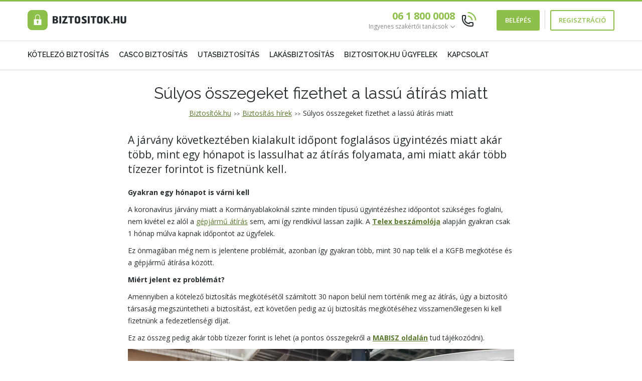

--- FILE ---
content_type: text/html; charset=UTF-8
request_url: https://www.biztositok.hu/hirek/sulyos_osszegeket_fizethet_a_lassu_atiras_miatt
body_size: 7143
content:
<!DOCTYPE html>
<html>
    <head>
		<meta name="viewport" content="width=device-width, initial-scale=1">
        <title>Súlyos összegeket fizethet a lassú átírás miatt - Biztosítók.hu Alkusz Kft.</title>
<meta name="description" content="Gyakran egy hónapot is várni kell  A koronavírus járvány miatt a Kormányablakoknál szinte minden típusú ügyintézéshez időpontot szükséges foglalni, nem kivétel ...">
<meta http-equiv="content-type" content="text/html; charset=UTF-8">
<meta name="robots" content="index, follow">
<meta name="og:title" content="Súlyos összegeket fizethet a lassú átírás miatt - Biztosítók.hu Alkusz Kft.">
<meta name="og:description" content="Gyakran egy hónapot is várni kell  A koronavírus járvány miatt a Kormányablakoknál szinte minden típusú ügyintézéshez időpontot szükséges foglalni, nem kivétel ...">
<meta name="og:type" content="website">
<meta name="og:url" content="https://www.biztositok.hu/hirek/sulyos_osszegeket_fizethet_a_lassu_atiras_miatt">
<meta name="og:locale" content="hu_HU">
<meta name="og:image" content="https://www.biztositok.hu/get-stored-file/1407_3i7p25x5x94si45z">
<meta name="og:site_name" content="Biztosítók.hu">
<meta name="theme-color" content="#8dc04a">

<link rel="alternate" type="application/rss+xml" href="/hirek/rss" title="Legfrisebb hírek">

<link rel="shortcut icon" href="/favicon.ico?v20171009">
<link rel="icon" href="/favicon.ico?v20171009">
<link rel="stylesheet" type="text/css" href="https://www.biztositok.hu/file/global/common/1653032907/stylesheets/select2.min.css?m=1">
<link rel="stylesheet" type="text/css" href="https://www.biztositok.hu/file/global/common/1758181931/stylesheets/biztositok/css/bootstrap3.css?m=1">
<link rel="stylesheet" type="text/css" href="https://www.biztositok.hu/file/global/common/1759236378/stylesheets/biztositok/css/layout.css?m=1">
<link rel="stylesheet" type="text/css" href="https://www.biztositok.hu/file/global/common/1758609107/stylesheets/biztositok/css/icons.css?m=1">
<link rel="stylesheet" type="text/css" href="https://www.biztositok.hu/file/global/common/1653032907/stylesheets/biztositok/css/pages/article.css?m=1">
<link rel="stylesheet" type="text/css" href="https://www.biztositok.hu/file/global/common/1653032907/stylesheets/biztositok/css/pages/article_view.css?m=1">
<link rel="stylesheet" type="text/css" href="https://www.biztositok.hu/file/Article/www/1653032907/stylesheets/tiles_slot.css?m=1">
<link rel="stylesheet" type="text/css" href="https://www.biztositok.hu/file/Index/www/1653032907/stylesheets/newsletter.css?m=1">

<script id="Cookiebot" src="https://consent.cookiebot.com/uc.js" data-cbid="882b7e36-20a1-4352-83de-bf8cb0e84f3f" data-blockingmode="auto" type="text/javascript"></script>

<!-- Global site tag (gtag.js) - Google Analytics -->
<script async src="https://www.googletagmanager.com/gtag/js?id=G-QXTM8HEHG7"></script>
<script>
  window.dataLayer = window.dataLayer || [];
  function gtag(){dataLayer.push(arguments);}
  gtag('js', new Date());
  gtag('config', 'UA-6721852-10');
  gtag('config', 'G-QXTM8HEHG7');
  gtag('config', 'AW-766804135');
</script>
<!-- generics -->
<link rel="icon" href="/images/favicons/favicon-32.png" sizes="32x32">
<link rel="icon" href="/images/favicons/favicon-57.png" sizes="57x57">
<link rel="icon" href="/images/favicons/favicon-76.png" sizes="76x76">
<link rel="icon" href="/images/favicons/favicon-96.png" sizes="96x96">
<link rel="icon" href="/images/favicons/favicon-128.png" sizes="128x128">
<link rel="icon" href="/images/favicons/favicon-228.png" sizes="228x228">

<!-- Android -->
<link rel="shortcut icon" sizes="196x196" href="/images/favicons/favicon-196.png">

<!-- iOS -->
<link rel="apple-touch-icon" href="/images/favicons/apple-touch-icon-120.png" sizes="120x120">
<link rel="apple-touch-icon" href="/images/favicons/apple-touch-icon-152.png" sizes="152x152">
<link rel="apple-touch-icon" href="/images/favicons/apple-touch-icon-180.png" sizes="180x180">

<!-- Windows 8 IE 10-->
<meta name="msapplication-TileColor" content="#FFFFFF">
<meta name="msapplication-TileImage" content="/images/favicons/favicon-144.png">
<script>var APP_JS_PARAMS = {};</script>
<script type="application/ld+json">{"@context":"https:\/\/schema.org","@type":"NewsArticle","url":"https:\/\/www.biztositok.hu\/hirek\/sulyos_osszegeket_fizethet_a_lassu_atiras_miatt","publisher":{"@type":"Organization","name":"Biztositok.hu"},"headline":"A j\u00e1rv\u00e1ny k\u00f6vetkezt\u00e9ben kialakult id\u0151pont foglal\u00e1sos \u00fcgyint\u00e9z\u00e9s miatt ak\u00e1r t\u00f6bb, mint egy h\u00f3napot is lassulhat az \u00e1t\u00edr\u00e1s folyamata, ami miatt ak\u00e1r t\u00f6bb t\u00edzezer forintot is fizetn\u00fcnk kell.\r\n","mainEntityOfPage":"https:\/\/www.biztositok.hu\/hirek\/sulyos_osszegeket_fizethet_a_lassu_atiras_miatt","articleBody":"<p><strong>Gyakran egy h\u00f3napot is v\u00e1rni kell\u00a0<\/strong><\/p>\n<p>A koronav\u00edrus j\u00e1rv\u00e1ny miatt a Korm\u00e1nyablakokn\u00e1l szinte minden t\u00edpus\u00fa \u00fcgyint\u00e9z\u00e9shez id\u0151pontot sz\u00fcks\u00e9ges foglalni, nem kiv\u00e9tel ez al\u00f3l a <a title=\"Sz\u00e1molja ki egyszer\u0171en a g\u00e9pj\u00e1rm\u0171 \u00e1t\u00edr\u00e1s k\u00f6lts\u00e9g\u00e9t!\" href=\"https:\/\/www.biztositok.hu\/gepjarmu-atiras-kalkulator\" target=\"_blank\" rel=\"noopener\">g\u00e9pj\u00e1rm\u0171 \u00e1t\u00edr\u00e1s<\/a> sem, ami \u00edgy rendk\u00edv\u00fcl lassan zajlik. A<strong> <a href=\"https:\/\/telex.hu\/gazdasag\/2021\/05\/20\/tizezres-potdijakkal-szorhatjak-meg-az-autovasarlokat-a-jarvany-alatt-lelassult-atiras-miatt\" target=\"_blank\" rel=\"noopener\">Telex besz\u00e1mol\u00f3ja<\/a><\/strong> alapj\u00e1n gyakran csak 1 h\u00f3nap m\u00falva kapnak id\u0151pontot az \u00fcgyfelek.\u00a0<\/p>\n<p>Ez \u00f6nmag\u00e1ban m\u00e9g nem is jelentene probl\u00e9m\u00e1t, azonban \u00edgy gyakran t\u00f6bb, mint 30 nap telik el a KGFB megk\u00f6t\u00e9se \u00e9s a g\u00e9pj\u00e1rm\u0171 \u00e1t\u00edr\u00e1sa k\u00f6z\u00f6tt.\u00a0<\/p>\n<p><strong>Mi\u00e9rt jelent ez probl\u00e9m\u00e1t?<\/strong><\/p>\n<p>Amennyiben a k\u00f6telez\u0151 biztos\u00edt\u00e1s megk\u00f6t\u00e9s\u00e9t\u0151l sz\u00e1m\u00edtott 30 napon bel\u00fcl nem t\u00f6rt\u00e9nik meg az \u00e1t\u00edr\u00e1s, \u00fagy a biztos\u00edt\u00f3 t\u00e1rsas\u00e1g megsz\u00fcntetheti a biztos\u00edt\u00e1st, ezt k\u00f6vet\u0151en pedig az \u00faj biztos\u00edt\u00e1s megk\u00f6t\u00e9s\u00e9hez visszamen\u0151legesen ki kell fizetn\u00fcnk a fedezetlens\u00e9gi d\u00edjat.\u00a0<\/p>\n<p>Ez az \u00f6sszeg pedig ak\u00e1r t\u00f6bb t\u00edzezer forint is lehet (a pontos \u00f6sszegekr\u0151l a <a href=\"https:\/\/mabisz.hu\/fedezetlensegi-dijak-2021\/\" target=\"_blank\" rel=\"noopener\"><strong>MABISZ oldal\u00e1n<\/strong><\/a> tud t\u00e1j\u00e9koz\u00f3dni).\u00a0<\/p>\n<p><a title=\"Sz\u00e1molja ki egyszer\u0171en a g\u00e9pj\u00e1rm\u0171 \u00e1t\u00edr\u00e1s k\u00f6lts\u00e9g\u00e9t!\" href=\"https:\/\/www.biztositok.hu\/gepjarmu-atiras-kalkulator\" target=\"_blank\" rel=\"noopener\"><img src=\"https:\/\/www.biztositok.hu\/get-stored-file\/1407_3i7p25x5x94si45z\" alt=\"\" \/><\/a><\/p>\n<p><strong>Mit lehet tenni?<\/strong><\/p>\n<p>A helyzetre val\u00f3 tekintettel a biztos\u00edt\u00f3 t\u00e1rsas\u00e1g meghosszabb\u00edthatja a biztos\u00edt\u00e1sunk \u00e9rv\u00e9nyess\u00e9g\u00e9t, amennyiben jelezz\u00fck, hogy az id\u0151pont foglal\u00e1s miatt 30 napon bel\u00fcl nem fogjuk tudni elint\u00e9zni az \u00e1t\u00edr\u00e1st.\u00a0<\/p>\n<p>Fontos azonban tiszt\u00e1ban lenni azzal, hogy automatikusan nem fogj\u00e1k meghosszabb\u00edtani a szerz\u0151d\u00e9st, \u00e9s sokszor nem is h\u00edvj\u00e1k fel erre a lehet\u0151s\u00e9gre az \u00fcgyfelek figyelm\u00e9t, \u00edgy erre nek\u00fcnk kell odafigyelni.<\/p>\n<p><strong>Az \u00e1t\u00edr\u00e1s folyamat\u00e1r\u00f3l r\u00e9szletesen <a href=\"https:\/\/www.biztositok.hu\/hirek\/minden_amit_a_gepjarmu_atirasrol_tudni_kell\" target=\"_blank\" rel=\"noopener\">ide kattintva<\/a> olvashat.\u00a0<\/strong><\/p>","datePublished":"2024-06-21 11:01:05"}</script>
    </head>
    <body class="has-fixed-navbar">
        
        
        <nav class="main-header navbar navbar-default navbar-fixed-top js-fixed-header">
    <div class="offcanvas-dark-layer"></div>
    <div class="container">
        <div class="navbar-header">
            <button type="button" class="navbar-toggle offcanvas-toggle" data-toggle="offcanvas" data-target="#js-bootstrap-offcanvas">
                <span class="sr-only">Menü</span>
                <span class="icon-bar"></span>
                <span class="icon-bar"></span>
                <span class="icon-bar"></span>
            </button>
            <div class="telephone-container-xs hidden-sm-up">
                <a href="tel:0618000008" class="telephone-xs">
                    <span class='icon-phone'><span class='path1'></span><span class='path2'></span><span class='path3'></span></span>
                    <span class="customer-service-tel">06 1 800 0008</span>
                </a>
            </div>
            <a class="navbar-brand hidden-sm-up" href="https://www.biztositok.hu/">
                <span class="icon-biztositok-logo"><span class="path1"></span><span class="path2"></span><span class="path3 hidden-xs"></span></span>
            </a>
        </div>
    </div>
    <div class="navbar-offcanvas navbar-offcanvas-touch" id="js-bootstrap-offcanvas">
        <div class="header-container primary-header">
            <div class="container">
                <a class="navbar-brand" href="https://www.biztositok.hu/">
                    <span class='icon-biztositok-logo'><span class='path1'></span><span class='path2'></span><span class='path3'></span></span>
                </a>
                <div class="navbar-nav pull-right-sm-up navbar-nav-buttons text-center-sm-down">
                    <div class="telephone">
    <div class="telephone-block">
        <div class="telephone-left">
            <span class="telephone-number hidden-xs">06 1 800 0008</span>
            <span class="expert hidden-xs">Ingyenes szakértői tanácsok </span>
            <span class="expert-down hidden-xs"></span>
        </div>
        <div class="telephone-right hidden-xs">
            <span class='icon-phone'><span class='path1'></span><span class='path2'></span><span class='path3'></span></span>
        </div>
    </div>
    <div class="telephone-popup">
        <div class="telephone-popup-triangle"></div>
        <div class="telephone-popup-close"></div>
        <span class="telephone-popup-header">
            Ügyfélszolgálat
        </span>
        <span class="telephone-popup-phone">
            06 1 800 0008
        </span>
        <span class="telephone-popup-opening">
            <ul><li>Hétfő - 8.00 - 16.00</li><li>Kedd - 8.00 - 20.00</li><li>Szerda - 8.00 - 16.00</li><li>Csütörtök - 8.00 - 16.00</li><li>Péntek - 8.00 - 16.00</li></ul>
            Tájékozódjon a gyakran feltett kérdésekről <a class="help" href="/gyakran-ismetelt-kerdesek">itt.</a><br>
            <br>
            Üdvözlettel:<br>
            Biztositok.hu csapata<br>
        </span>
    </div>
</div>
<span class="navbar-tel-paceholder"></span>

                    <a href="/bejelentkezes" class="btn btn-primary input-100-xs">Belépés</a>

                    <span class="button-separator hidden-xs"></span>

                    <a href="/regisztracio" class="btn btn-secondary input-100-xs">Regisztráció</a>
                </div>
            </div>
        </div>
        <!--secondary-menu-->
        <div class="header-container secondary-header hidden-sm-up">
            <div class="container">
    <div class="row">
        <div class="navbar-nav">
            <ul class="nav navbar-nav">
                <li><a href="/kotelezo-gepjarmu-felelossegbiztositas">Kötelező biztosítás</a></li>
                <li><a href="/casco">Casco biztosítás</a></li>
                <li><a href="/utasbiztositas">Utasbiztosítás</a></li>
                <li><a href="/lakasbiztositas">Lakásbiztosítás</a></li>
                <li><a href="/biztositok_hu_ugyfelek.html">Biztositok.hu ügyfelek</a></li>
                <li><a href="/kapcsolat/uj">Kapcsolat</a></li>
            </ul>
        </div>
    </div>
</div>
        </div>
        <!--secondary-menu-->
    </div>
</nav>
<div class="main-header hidden-xs">
    <!--secondary-menu-->
    <div class="header-container secondary-header">
        <div class="container">
    <div class="row">
        <div class="navbar-nav">
            <ul class="nav navbar-nav">
                <li><a href="/kotelezo-gepjarmu-felelossegbiztositas">Kötelező biztosítás</a></li>
                <li><a href="/casco">Casco biztosítás</a></li>
                <li><a href="/utasbiztositas">Utasbiztosítás</a></li>
                <li><a href="/lakasbiztositas">Lakásbiztosítás</a></li>
                <li><a href="/biztositok_hu_ugyfelek.html">Biztositok.hu ügyfelek</a></li>
                <li><a href="/kapcsolat/uj">Kapcsolat</a></li>
            </ul>
        </div>
    </div>
</div>
    </div>
    <!--secondary-menu-->
</div>

        <div class="container">
            
        </div>

        <div class="infoline-spacer"></div>

<!--infoline_content-->
<div>
    <div class="container content-header">
        <h1>Súlyos összegeket fizethet a lassú átírás miatt</h1>
        
        <div class="bread-crumb"><a href="/">Biztosítók.hu</a><span class='arrow'>&gt;&gt;</span><a href="/hirek">Biztosítás hírek</a><span class='arrow'>&gt;&gt;</span><span>Súlyos összegeket fizethet a lassú átírás miatt</span></div>
    </div>
</div>
<!--infoline_content-->
        <div class="container">
            <div class="row">
    <div class="article-view news-container col-md-offset-1 col-md-10 col-lg-offset-2 col-lg-8">
        <div class="description">
            <div class="lead">A járvány következtében kialakult időpont foglalásos ügyintézés miatt akár több, mint egy hónapot is lassulhat az átírás folyamata, ami miatt akár több tízezer forintot is fizetnünk kell.
</div>
            <p><strong>Gyakran egy hónapot is várni kell </strong></p>
<p>A koronavírus járvány miatt a Kormányablakoknál szinte minden típusú ügyintézéshez időpontot szükséges foglalni, nem kivétel ez alól a <a title="Számolja ki egyszerűen a gépjármű átírás költségét!" href="https://www.biztositok.hu/gepjarmu-atiras-kalkulator" target="_blank" rel="noopener">gépjármű átírás</a> sem, ami így rendkívül lassan zajlik. A<strong> <a href="https://telex.hu/gazdasag/2021/05/20/tizezres-potdijakkal-szorhatjak-meg-az-autovasarlokat-a-jarvany-alatt-lelassult-atiras-miatt" target="_blank" rel="noopener">Telex beszámolója</a></strong> alapján gyakran csak 1 hónap múlva kapnak időpontot az ügyfelek. </p>
<p>Ez önmagában még nem is jelentene problémát, azonban így gyakran több, mint 30 nap telik el a KGFB megkötése és a gépjármű átírása között. </p>
<p><strong>Miért jelent ez problémát?</strong></p>
<p>Amennyiben a kötelező biztosítás megkötésétől számított 30 napon belül nem történik meg az átírás, úgy a biztosító társaság megszüntetheti a biztosítást, ezt követően pedig az új biztosítás megkötéséhez visszamenőlegesen ki kell fizetnünk a fedezetlenségi díjat. </p>
<p>Ez az összeg pedig akár több tízezer forint is lehet (a pontos összegekről a <a href="https://mabisz.hu/fedezetlensegi-dijak-2021/" target="_blank" rel="noopener"><strong>MABISZ oldalán</strong></a> tud tájékozódni). </p>
<p><a title="Számolja ki egyszerűen a gépjármű átírás költségét!" href="https://www.biztositok.hu/gepjarmu-atiras-kalkulator" target="_blank" rel="noopener"><img src="https://www.biztositok.hu/get-stored-file/1407_3i7p25x5x94si45z" alt="" /></a></p>
<p><strong>Mit lehet tenni?</strong></p>
<p>A helyzetre való tekintettel a biztosító társaság meghosszabbíthatja a biztosításunk érvényességét, amennyiben jelezzük, hogy az időpont foglalás miatt 30 napon belül nem fogjuk tudni elintézni az átírást. </p>
<p>Fontos azonban tisztában lenni azzal, hogy automatikusan nem fogják meghosszabbítani a szerződést, és sokszor nem is hívják fel erre a lehetőségre az ügyfelek figyelmét, így erre nekünk kell odafigyelni.</p>
<p><strong>Az átírás folyamatáról részletesen <a href="https://www.biztositok.hu/hirek/minden_amit_a_gepjarmu_atirasrol_tudni_kell" target="_blank" rel="noopener">ide kattintva</a> olvashat. </strong></p>
        </div>
        <div class="mt-40">
    Frissítés dátuma: 2026.01.06.
</div>
        <div class="row mt-40 article-sponsor-buttons">
    <div class='col-md-6 col-sm-12'>
        <a href="/kapcsolat/uj" class="btn btn-secondary btn-60 input-100-xs-up">
            Elakadt? Kérdése van? Segítünk!<br>
            Írjon nekünk most!
        </a>
    </div>
    <div class='col-md-6 col-sm-12'>
        <a href="/kotelezo-biztositas-kalkulator.html" class="btn btn-primary btn-60 input-100-xs-up" title="Díjszámítás">
            Kiszámolom kötelezőm díját
        </a>
    </div>
</div>

        <a href="https://blog.biztositok.hu" title="https://blog.biztositok.hu" style="color: #262d30">
    <div class="article-share mt-40">
        <div class="row">
            <div class="col-md-6 col-xs-7">
                <strong>További cikkekért keresse fel Blog oldalunkat</strong>
            </div>
            <div class="col-md-6 col-xs-5 text-right">
                <img src="/images/logo-dark__1_.svg" width="180" style="display: inline">
            </div>
        </div>
    </div>
</a>

        <div class="row mt-40">
    <div class="col-sm-6 col-xs-12">
        <h3>Legfrissebb hírek</h3>

<ul class="article-recommendation">
    <li>
        <a href="/hirek/mi_az_a_kotvenyszam_es_hol_talaljuk_meg" title="Mi az a kötvényszám és hol találjuk meg?">Mi az a kötvényszám és hol találjuk meg?</a>
    </li>
    <li>
        <a href="/hirek/a_muszaki_es_gazdasagi_totalkar" title="A műszaki és gazdasági totálkár">A műszaki és gazdasági totálkár</a>
    </li>
    <li>
        <a href="/hirek/mi_az_a_koztes_adasveteli_szerzodes" title="Mi az a köztes adásvételi szerződés?">Mi az a köztes adásvételi szerződés?</a>
    </li>
</ul>
    </div>
    <div class="col-sm-6 col-xs-12">
        <h3>Ajánlott cikkek</h3>

<ul class="article-recommendation">
    <li>
        <a href="/cikkek/termekjellemzok/kgfb_feltetelek" title="Kötelező biztosítás feltételek">Kötelező biztosítás feltételek</a>
    </li>
    <li>
        <a href="/cikkek/termekjellemzok/bonus_malus_rendszer" title="Bonus/malus rendszer">Bonus/malus rendszer</a>
    </li>
    <li>
        <a href="/cikkek/informaciok/gepjarmu_atirassal_kapcsolatos_leggyakoribb_kerdesek_es_valaszok" title="A gépjármű átírással kapcsolatos leggyakoribb kérdések és válaszok">A gépjármű átírással kapcsolatos leggyakoribb kérdések és válaszok</a>
    </li>
</ul>
    </div>
</div>

    </div>
</div>

        </div>
        <section class="newsletter">
    <div class="container">
        <form id="newsletter-form" action="/index/newslettersubscribe" method="post">
            <div class="row">
                <div class="col-md-6">
                    <div class="d-flex mb-4">
                        <div class="plane-icon">
                            <img src="/images/plane.svg" alt="">                    
                        </div>
                        <div class="newsletter-text">
                            <b>Csatlakozzon!</b>
                            Iratkozzon fel a legfrissebb híreinkre.
                        </div>
                    </div>
                </div>
                <div class="col-md-6">
                    <div class="newsletter-form">
                        <div class="row">
                            <div class="col-md-8">
                                <div class="newsletter-input d-flex mb-3 mb-md-0" id="newsletter_email_row">
                                    <div class="form-group js-form-row-container">
                                        <label for="email" class="js-input-group-label control-label">E-mail cím</label>
                                        <div class="input-group">
                                            <div class="form-control-wrapper"><label class="control-label">E-mail cím</label><input type="email" value="" class="form-control js-has-design" id="newsletterform-email" placeholder="E-mail cím"></div>
                                        </div>
                                    </div>
                                </div>
                            </div>
                            <div class="col-md-4">
                                <button type="submit" class="btn newsletter-btn">Feliratkozok most</button>                    
                            </div>
                            <div class="col-md-12 accept">
                                <div id="newsletter_terms_row" class="d-flex">
                                    <div class="form-group field-newsletterform-accept">
                                        <div class="custom-control custom-checkbox">
                                            <input type="checkbox" id="newsletterform-accept" class="custom-control-input" name="NewsLetterForm[accept]" value="1">
                                        </div>
                                    </div>                        
                                    <span>
                                        Hozzájárulok ahhoz, hogy a Biztosítók.hu Alkusz Kft. a megadott elérhetőségeimre hírlevelet, valamint reklámot küldjön az  <a href="https://www.biztositok.hu/adatkezelesi.html">Adatkezelési tájékoztatóban</a>  meghatározottak szerint.
                                    </span>
                                </div>
                            </div>
                        </div>
                    </div>
                </div>
            </div>
        </form>    
    </div>
</section>
        <div class="footer">
    <div class="container">
        <!--footer-top-->
        <div class="footer-top">
            <div class="row">
                <div class="col-lg-6 col-sm-6 col-xs-5">
                    <a class="logo" href="https://www.biztositok.hu/">
                        <span class='icon-biztositok-logo-green'><span class='path1'></span><span class='path2'></span><span class='path3'></span></span>
                    </a>
                </div>
                <div class="col-lg-6 col-sm-6 col-xs-7 col-garancia">
                    <div class="guarantee pull-right">
                        <a href="/cikkek/segithetunk/biztositok_hu_argarancia">
                            <span class='icon-badge'></span>
                            <span class="guarantee-text">Biztositok.hu árgarancia!</span>
                        </a>
                    </div>
                </div>
            </div>
        </div>
        <!--footer-top-->
        <!--footer-content-->
        <div class="footer-content">
            <div class="row">
                <div class="col-lg-2 col-md-6 col-sm-6 col-xs-12 col-6">
                    <div class="footer-title">
                        Biztosítások
                    </div>
                    <ul class="footer-links">
                        <li>
                            <a href="/kotelezo-gepjarmu-felelossegbiztositas" title="Kötelező biztosítás">Kötelező biztosítás</a>
                        </li>
                        <li>
                            <a href="/casco" title="Casco biztosítás">Casco biztosítás</a>
                        </li>
                        <li>
                            <a href="/utasbiztositas" title="Utasbiztosítás">Utasbiztosítás</a>
                        </li>
                        <li>
                            <a href="/lakasbiztositas" title="Lakásbiztosítás">Lakásbiztosítás</a>
                        </li>
                        <li>
                            <a href="/sibiztositas" title="Síbiztosítás">Síbiztosítás</a>
                        </li>
                    </ul>
                </div>
                <div class="col-lg-3 col-md-6  col-sm-6 col-xs-12 col-6">
                    <div class="footer-title">
                        További linkek
                    </div>
                    <ul class="footer-links">
                        <li>
                            <a href="/gepjarmu-atiras-kalkulator" title="Gépjármű átírás kalkulátor">Gépjármű átírás kalkulátor</a>
                        </li>
                        <li>
                            <a href="https://blog.biztositok.hu/" title="Blog">Blog</a>
                        </li>
                        <li>
                            <a href="/kapcsolat/uj" title="Kapcsolat">Kapcsolat</a>
                        </li>
                        <li>
                            <a href="/gyakran-ismetelt-kerdesek" title="Gyakran ismételt kérdések">Gyakran ismételt kérdések</a>
                        </li>
                        <li>
                            <a href="/fogalmak" title="Biztosítási alapfogalmak">Biztosítási alapfogalmak</a>
                        </li>
                        <li>
                            <a href="/cikkek/segithetunk/miert_valassza_a_biztositok_hu_alkuszt" title="Rólunk">Rólunk</a>
                        </li>
                        <li>
                            <a href="/velemenyek-rolunk" title="Vélemények rólunk">Vélemények rólunk</a>
                        </li>
                        <li>
                            <a href="/hirek" title="Hírek">Hírek</a>
                        </li>
                        <li>
                            <a href="/cikkek/informaciok/csekk_igenylese_online" title="Csekk igénylése online">Csekk igénylése online</a>
                        </li>
                        <li>
                            <a href="/cikkek/informaciok/zoldkartya_igenyles_online" title=">Zöldkártya igénylése online">Zöldkártya igénylése online</a>
                        </li>
                        <li>
                            <a href="/cikkek/informaciok/dijigazolas_igenylese_online" title="Díjigazolás igénylése online">Díjigazolás igénylése online</a>
                        </li>
                        <li>
                            <a href="/cikkek/informaciok/kartorteneti_igazolas_igenylese_online" title="Kártörténeti igazolás igénylése">Kártörténeti igazolás igénylése</a>
                        </li>
                    </ul>
                </div>

                <div class="col-lg-4 col-md-6  col-sm-6 col-xs-12 col-6">
                    <div class="footer-title">
                        Elérhetőségek
                    </div>
                    <ul class="footer-links">
                        <li>
                            Telefonszám: 06 1 800 0008
                        </li>
                        <li>
                            Fax: 06 1 510 0154
                        </li>
                        <li>
                            Email: <a href="mailto:info@biztositok.hu">info@biztositok.hu</a>
                        </li>
                        <li>
                            Postai cím: 6801 Hódmezővásárhely, Pf. 154.
                        </li>
                        <li>
                            <a href="http://simplepartner.hu/PaymentService/Fizetesi_tajekoztato.pdf" target="_blank">
                                <img width="100" src="/images/paymenticons/simplepay.png" title=" SimplePay - Online bankkártyás fizetés" alt=" SimplePay vásárlói tájékoztató">
                            </a>
                        </li>
                    </ul>
                </div>
                <div class="col-lg-3 col-md-6  col-sm-6 col-xs-12 col-6">
                    <div class="footer-title">
                        Ügyfélszolgálat
                    </div>
                    <div class="footer-links">
                        <ul><li>Hétfő - 8.00 - 16.00</li><li>Kedd - 8.00 - 20.00</li><li>Szerda - 8.00 - 16.00</li><li>Csütörtök - 8.00 - 16.00</li><li>Péntek - 8.00 - 16.00</li></ul>
                    </div>
                </div>
            </div>
        </div>
        <!--footer-content-->
        <div class="footer-bottom">
            <div class="row">
                <div class="col-lg-6 col-lg-push-6 col-md-12 col-sm-12 text-md-center text-lg-right">
                    <ul class="footer-links inline">
                        <li>
                            <a href="/panaszkezelesi-szabalyzat.html" target="_blank" title="Panaszkezelési szabályzat">Panaszkezelés</a>
                        </li>
                        <li>
                            <a href="/adatkezelesi.html" target="_blank" title="Adatkezelés">Adatkezelés</a>
                        </li>
                        <li>
                            <a href="/cookie_szabalyzat.html" target="_blank" title="Cookie szabályzat">Cookie&nbsp;szabályzat</a>
                        </li>
                        <li>
                            <a href="/felhasznaloi.html" target="_blank" title="Üzletszabályzat">Üzletszabályzat</a>
                        </li>
                        <li>
                            <a href="/impresszum.html" target="_blank" title="Impresszum">Impresszum</a>
                        </li>
                        <li>
                            <a href="/kapcsolat/uj" target="_blank" title="Kapcsolat">Kapcsolat</a>
                        </li>
                    </ul>
                </div>
                <div class="col-lg-6 col-lg-pull-6 col-md-12 col-sm-12 text-md-center text-lg-left">
                    Copyright 2009-2026 <span class='copyright'>&copy;</span> - Biztosítók.hu Alkusz Kft. | Minden jog fenntartva.
                </div>
            </div>
            <div class="row pt-10">
                <div class="col-sm-12">
                    Tájékoztatjuk, hogy az összehasonlító funkció nem alkalmas az összetett, bonyolult vagy az
                    átlagostól eltérő egyedi kockázatokat lefedő biztosítási fedezetek és szolgáltatások ajánlására.
                </div>
            </div>
        </div>

    </div>
</div>

        <script type="text/javascript" src="https://www.biztositok.hu/file/global/common/1653032907/jquery/jquery.min.js?m=1&reload=1"></script>
<script type="text/javascript" src="https://www.biztositok.hu/file/global/common/1653032907/jquery/jquery-migrate.min.js?m=1&reload=1"></script>
<script type="text/javascript" src="https://www.biztositok.hu/file/global/common/1653032907/jquery/jquery-noconflict.js?m=1&reload=1"></script>
<script type="text/javascript" src="https://www.biztositok.hu/file/global/common/1758264990/jquery/jquery.plugins.min.js?m=1&reload=1"></script>
<script type="text/javascript" src="https://www.biztositok.hu/file/global/common/1653032907/bootstrap/bootstrap.min.js?m=1&reload=1"></script>
<script type="text/javascript" src="https://www.biztositok.hu/file/global/common/1758264990/javascripts/common.js?m=1&reload=1"></script>
<script type="text/javascript" src="https://www.biztositok.hu/file/global/www/1653032907/javascripts/layout.js?m=1&reload=1"></script>
<script type="text/javascript" src="https://www.biztositok.hu/file/global/common/1653032907/javascripts/select2.min.js?m=1&reload=1"></script>
<script type="text/javascript" src="https://www.biztositok.hu/file/Article/www/1653032907/javascripts/article.js?m=1&reload=1"></script>
<script type="text/javascript" src="https://www.biztositok.hu/file/Index/www/1653032907/javascripts/newsletter.js?m=1&reload=1"></script>
<!-- Global site tag (gtag.js) - Google AdWords: 1000299087 -->
<script async src="https://www.googletagmanager.com/gtag/js?id=AW-1000299087"></script>
<script>
  window.dataLayer = window.dataLayer || [];
  function gtag(){dataLayer.push(arguments);}
  gtag('js', new Date());

  gtag('config', 'AW-1000299087');
</script>
        
    </body>
</html>


--- FILE ---
content_type: text/css;charset=UTF-8
request_url: https://www.biztositok.hu/file/global/common/1759236378/stylesheets/biztositok/css/layout.css?m=1
body_size: 6457
content:
@charset "UTF-8";@media (max-width:767px){body.has-fixed-navbar{padding-top:64px}body.has-fixed-navbar.has-slide-box{padding-top:100px}}.main-header.navbar{min-height:80px;border-top:3px solid #8dc04a;background-color:#fff;margin-left:-15px;margin-right:-15px}.main-header .navbar-toggle{margin-top:0;margin-bottom:0;background-color:#8dc04a;border-color:#8dc04a;padding:12px 8px;border-radius:8px}.main-header .navbar-toggle:hover{background-color:#a5ce6e;border-color:#a5ce6e}.main-header .navbar-brand{padding:0 15px;display:inline-block;height:initial;font-size:40px}@media (max-width:767px){.main-header .navbar-header .navbar-brand{width:70px;overflow:hidden}}.main-header .navbar-header .telephone-xs{text-decoration:none}@media (min-width:768px){.main-header .navbar-logged-welcome{text-align:right}}.main-header .telephone{position:relative}.main-header .telephone .telephone-block{cursor:pointer}.main-header .telephone .telephone-block .telephone-left{text-align:right;float:left;margin-right:10px}.main-header .telephone .telephone-block .telephone-left .telephone-number{font-size:20px;line-height:24px;font-weight:700;color:#8dc04a;display:block}.main-header .telephone .telephone-block .telephone-left .expert{font-size:12px;color:#82888d;display:block;float:left;margin-right:5px}.main-header .telephone .telephone-block .telephone-left .expert-down{background-image:url("/images/icon-down.svg?20171010");width:9px;height:5px;display:block;float:left;margin-top:7px}.main-header .telephone .telephone-block .telephone-right{float:left}.main-header .telephone .telephone-block .telephone-right .icon-phone{font-size:36px}.main-header .telephone .telephone-popup{display:none;position:absolute;width:260px;background-color:#efefef;z-index:1000;padding:30px;top:62px;left:0;text-align:left}.main-header .telephone .telephone-popup .telephone-popup-header{font-family:'Raleway';font-size:24px;color:#262d30;display:block;line-height:24px;margin-bottom:15px}.main-header .telephone .telephone-popup .telephone-popup-phone{font-size:24px;font-weight:700;color:#8dc04a;line-height:30px;display:block}.main-header .telephone .telephone-popup .telephone-popup-opening{color:#262d30}.main-header .telephone .telephone-popup .telephone-popup-opening ul{list-style-type:none;margin:20px 0;padding:0}.main-header .telephone .telephone-popup a.help{text-decoration:underline !important;color:#262d30}.main-header .telephone .telephone-popup .triangle{width:12px;height:6px;-webkit-border-radius:6px 6px 0 0;-moz-border-radius:6px 6px 0 0;border-radius:6px 6px 0 0;background-color:#f1f1f1;position:absolute;top:2px}.main-header .telephone .telephone-popup .telephone-popup-close{background-image:url("/images/icon-close.svg?20171010");width:12px;height:12px;position:absolute;right:15px;top:15px;cursor:pointer}.main-header .telephone .telephone-popup .telephone-popup-triangle{background-image:url("/images/icon-triangle.png?20171010");width:14px;height:7px;position:absolute;left:130px;top:-7px;cursor:pointer}.main-header .telephone-container-xs{display:inline-block}.main-header .telephone-container-xs .telephone-xs{display:table;height:34px;margin-right:15px}.main-header .telephone-container-xs .telephone-xs .icon-phone{font-size:28px;display:table-cell;vertical-align:middle}.main-header .telephone-container-xs .telephone-xs .customer-service-tel{display:table-cell;vertical-align:middle;font-size:20px}@media (max-width:299px){.main-header .telephone-container-xs .telephone-xs .icon-phone{font-size:20px}.main-header .telephone-container-xs .telephone-xs .customer-service-tel{font-size:14px}}.main-header .navbar-nav .button-separator{display:inline-block;width:1px;background-color:#d5d5d5;height:38px;vertical-align:middle;margin:0 10px}.main-header .customer-service-tel{color:#8dc04a;font-family:"Open Sans",sans-serif;font-size:23px;font-weight:600}@media (max-width:767px){.main-header .customer-service-tel{padding-right:0}}.main-header.navbar-default .navbar-toggle .icon-bar{background-color:#fff}.main-header.navbar-default .navbar-toggle:focus,.main-header.navbar-default .navbar-toggle:hover{background-color:#77a33c;border-color:#77a33c}.main-header .header-container{background-color:#fff;border-bottom:1px solid #ddd}.main-header.navbar{border-bottom:0}@media (max-width:767px){.main-header.navbar{min-height:61px}.main-header .navbar-nav{margin:0}.main-header .container .navbar-header{padding:10px 15px;border-bottom:1px solid #8dc04a;text-align:center}}.main-header .primary-header{padding:17px 0 20px}.main-header .primary-header .navbar-brand{padding:0}.main-header .primary-header .navbar-nav a{text-decoration:none}.main-header .secondary-header{min-height:60px}.main-header .secondary-header li a{font-family:"Raleway",sans-serif;color:#262d30;font-size:14px;font-weight:600;text-transform:uppercase;line-height:29px;transition:color .2s ease-out;padding:15px 10px}.main-header .secondary-header li a:hover{color:#8dc04a}@media (min-width:768px) and (max-width:991px){.main-header .secondary-header li a{font-size:12px;padding:10px 14px}}@media (max-width:767px){.main-header .secondary-header li a{padding:5px 14px}}.main-header .secondary-header li:first-child a{padding-left:15px}@media (max-width:767px){.main-header .secondary-header{border-bottom:0;min-height:0}.main-header .secondary-header .navbar-nav{margin:0}.main-header .secondary-header .navbar-collapse.collapse.in,.main-header .secondary-header .navbar-collapse.collapsing{border-bottom:1px solid #ececec}}@media (min-width:768px) and (max-width:991px){.main-header .secondary-header{min-height:50px}}@media (min-width:768px){.main-header .navbar-nav-buttons{display:table}.main-header .navbar-nav-buttons>*{display:table-cell;vertical-align:middle}}.main-header .icon-phone{font-size:30px;padding-right:7px}.main-header .navbar-tel-paceholder{padding-left:30px;@media (max-width:768px){display:none !important}}.main-header .navbar-nav-logged{color:#262d30}.main-header .navbar-nav-logged .navbar-logged-links{text-align:right}.main-header .navbar-nav-logged .navbar-logged-links .link-separator{display:inline-block;padding:0 10px}@media (min-width:768px){.main-header .navbar-nav-logged .navbar-logged-links a{color:#262d30}}.main-header .navbar-nav-logged .navbar-logged-username{font-weight:600;color:#262d30}.main-header .navbar-offcanvas.in .navbar-brand{padding-bottom:20px}.main-header .navbar-offcanvas.in .navbar-nav-buttons *{margin-top:10px}.popup-body{margin:10px}.popup-header{margin:20px 0}.popup-header .header-logo{width:150px}@media (min-width:768px){.popup-header .header-logo{width:200px}}.popup-header .header-print{margin-top:5px}@media (min-width:768px){.popup-header .header-print{margin-top:10px}}a{transition:color .2s ease-out}@media (min-width:768px){.telefon-link,.telefon-link:hover{cursor:default;color:inherit;text-decoration:inherit}.icon-phone,.customer-service-tel{cursor:default}}::-moz-selection{background:#8dc04a;color:#fff;text-shadow:none}::selection{background:#8dc04a;color:#fff;text-shadow:none}.content-grey{background-color:#efefef;width:100%}.content-box{background-color:#fff;border-radius:3px;padding:20px;box-shadow:0 1px 1px 0 rgba(0,0,0,.1);font-family:"Open Sans",sans-serif;font-size:14px;color:#262d30;line-height:20px;margin-bottom:30px}@media (min-width:768px){.content-box{padding:30px}}.content-box h2{color:#262d30}@media (max-width:991px){.content-box h2{font-size:20px;line-height:20px}}.content-box h3{line-height:20px;margin-bottom:30px}.content-box h3 a{text-decoration:none;color:#262d30}.content-box h3 a:hover{color:#8dc04a}.content-box.useful a{display:block;margin-bottom:15px}.content-box.contact ul{list-style:outside none none;margin:0;padding:0}.content-box.contact ul li{padding-bottom:5px}.content-box.contact ul li span{font-weight:600}.content-box.contact .line{height:1px;width:100%;background-color:#ececec;margin:20px 0 25px}.content-box.has-no-registration .icon-kilincs{font-size:90px;line-height:68px;display:block;margin-left:-18px;margin-top:14px}@media (max-width:767px){.content-box.has-no-registration .icon-kilincs{font-size:72px;padding-left:0}}.content-box.has-registration h3{margin-bottom:20px}.content-box.has-registration .icon-user-pipa{font-size:84px;line-height:68px;display:block}@media (max-width:767px){.content-box.has-registration .icon-user-pipa{font-size:72px;padding-left:0}}.content-box.calculate h3{margin-bottom:20px}.content-box.calculate .icon-container{font-size:80px;line-height:68px;display:block}@media (max-width:767px){.content-box.calculate .icon-container{font-size:72px;padding-left:0}}.content-box.question{padding-top:35px;padding-bottom:35px}.content-box.question p{text-align:left;line-height:20px}.content-box.question.question-left p{margin-bottom:0}.content-box.question .question-button{text-align:right;padding-top:30px}@media (max-width:1199px){.content-box.question .question-button{text-align:left;padding-top:10px}}.content-box.question .icon-callcenter{font-size:88px;line-height:68px;display:block}@media (max-width:767px){.content-box.question .icon-callcenter{font-size:72px;padding-left:0}}.content-box.question.question-left .icon-callcenter{margin-left:-15px;font-size:74px}.content-box.question.question-right .icon-callcenter{margin-left:-4px}.content-box.question.question-left h2{font-size:32px;line-height:24px;margin-top:12px}@media (max-width:991px){.content-box.question.question-left h2{font-size:20px;line-height:24px}}@media (min-width:1200px){.content-box.question.question-left .text-container{padding-left:30px}}.content-box.question.question-right h2{font-size:24px;line-height:19px;margin-bottom:10px}.content-box.kgfb{padding-top:25px}.content-box.kgfb h1{font-size:24px;line-height:30px;margin-bottom:24px}.content-box.kgfb h2{font-size:24px;line-height:18px;margin-bottom:24px}.content-box.kgfb .description{font-size:14px;line-height:24px;color:#262d30}.content-box.kgfb .description span{color:#262d30;font-weight:600}.content-box.kgfb .form-separator{margin-top:40px;margin-bottom:40px;height:1px;background-color:#d5d5d5;font-size:1px}@media (min-width:1200px){.content-box .text-pl{padding-left:25px}}.paginator{display:block;padding:30px 0}.paginator .paginator_disabled,.paginator .paginator_page,.paginator a{border:1px solid #d5d5d5;border-radius:3px;color:#262d30;display:inline-block;font-size:14px;height:50px;line-height:50px;margin-right:10px;padding:0 20px;text-decoration:none;font-family:"Open Sans",sans-serif;text-align:center}.paginator .paginator_page:hover,.paginator a:hover{background-color:#8dc04a;border-color:#8dc04a;color:#fff}.paginator .paginator_selected{background-color:#8dc04a;border-color:#8dc04a;color:#fff}.paginator .paginator_disabled{background-color:#d5d5d5;cursor:not-allowed}@media (max-width:767px){.paginator .paginator_first,.paginator .paginator_last,.paginator .paginator_page{display:none}.paginator .paginator_prev,.paginator .paginator_next{width:48%;padding:0 5px;margin-right:0}.paginator .paginator_prev{margin-right:1%}}.infoline-spacer{padding-top:30px}@media (max-width:991px){.infoline-spacer{padding-top:20px}}.content-header{padding-bottom:30px;text-align:left}.content-header h1{line-height:32px;margin-bottom:14px;font-size:32px}@media (max-width:991px){.content-header h1{line-height:32px;font-size:24px}}.content-header .bread-crumb a{font-size:14px;color:#59792e;text-decoration:underline}.content-header .bread-crumb a:hover{text-decoration:none}.content-header .bread-crumb span{font-size:14px}.content-header .bread-crumb a:last-child,.content-header .bread-crumb span:last-child{color:#262d30}.content-header .bread-crumb span.arrow{color:#262d30;font-size:10px;padding:0 5px}@media (max-width:991px){.content-header{padding-bottom:20px;text-align:center}.has-slide-box .content-header{padding-top:40px}.tarifalo-body .content-header h1{margin-bottom:0}}.separator{height:1px;background-color:#d5d5d5;font-size:1px}.slide-box{position:absolute;top:110px;right:-260px;min-height:240px;width:340px;background-color:#fff;box-shadow:0 0 6px 0 rgba(0,0,0,.25);border:1px solid #d5d5d5;z-index:1000}@media (min-width:768px){.slide-box:before{position:absolute;top:240px;bottom:0;left:79px;content:'';display:block;width:0;border-left:1px solid #d5d5d5;z-index:10001}.slide-box .icons{width:80px;float:left}.slide-box .icons a{z-index:10002;width:80px;height:80px;outline:none;display:block;text-decoration:none;text-align:center}.slide-box .icons a span{cursor:pointer;font-size:30px;line-height:80px}.slide-box .icons a.help.active,.slide-box .icons a.info,.slide-box .icons a.save{border-bottom:1px solid #d5d5d5}.slide-box .icons a.help,.slide-box .icons a.info,.slide-box .icons a.save{border-right:1px solid #d5d5d5}.slide-box .icons .active{border-right:none !important}}.slide-box .content{width:250px;float:left;padding:20px;text-align:center;position:relative}.slide-box .content .form-control-wrapper label{padding-top:8px !important}.slide-box .content .form-control-wrapper .form-control:not(textarea),.slide-box .content .form-control-wrapper .select2-container{height:40px}.slide-box .content .form-control-wrapper .select2-selection{padding-top:12px !important}@media (min-width:768px){.slide-box .content .form-control-wrapper .select2-selection{padding-top:8px !important}}.slide-box .content .form-control-wrapper .select2-selection__rendered{text-align:left}.slide-box .content .form-control-wrapper .select2-selection__arrow{height:40px !important}.slide-box .content .form-control-wrapper.form-control--not-empty .form-control{padding-top:16px}.slide-box .content .title{color:#262d30;font-family:"Raleway",sans-serif;font-size:18px;line-height:30px;text-align:center}.slide-box .content .save-content{display:none}.slide-box .content .help-content{display:none}.slide-box .icon-close{background:#fff;font-size:1.5em;text-decoration:none;top:19px;right:10px;position:absolute;cursor:pointer}.slide-box .email{word-wrap:break-word}@media (max-width:767px){.slide-box{z-index:1020;top:63px;right:0;box-shadow:none;width:100%;min-height:40px;border-bottom-color:#ececec;border-left:none;border-right:none}.slide-box .icons.icons-horizontal{width:100%;float:none}.slide-box .icons.icons-horizontal a{border-left:1px solid #ececec;border-bottom:1px solid #ececec;width:calc(100%/3);float:left;outline:none;display:block;text-decoration:none;text-align:center;height:40px}.slide-box .icons.icons-horizontal a:first-child{border-left:0}.slide-box .icons.icons-horizontal a span{cursor:pointer;font-size:24px;line-height:40px}.slide-box .icons.icons-horizontal .active{border-bottom-color:transparent;background-color:#d5d5d5}.slide-box .content{width:100%;float:none;background-color:#d5d5d5;display:none}.slide-box .content .icon-close{font-size:2em;background-color:#d5d5d5}.slide-box .content .info-content{display:none}.slide-box .content .save-content{display:none}.slide-box .content .help-content{display:none}}.floating_forensis{background:url("/images/forensis-logo-allo.png") center center no-repeat #3a3a3a;background-size:20px;box-shadow:0 0 6px 0 rgba(0,0,0,.25);border:1px solid #d5d5d5;position:fixed;display:block;top:385px;right:0;width:80px;height:200px}@media (max-width:767px){.floating_forensis{display:none}}@media (max-height:600px){.floating_forensis{display:none}}.container-only-lg-770{width:770px}@media (max-width:1199px){.container-only-lg-770{width:100%}}.container-only-lg-770 .container-only-lg-770{width:100%;padding-right:0}.d-table{line-height:20px;display:table;border-collapse:collapse;font-size:14px;text-align:left;width:100%}.d-table .d-row{border-bottom:1px solid #d5d5d5;display:table-row}.d-table .d-row.no-border{border:none}.d-table .d-row .d-cell{display:table-cell;vertical-align:middle;float:none;padding-top:25px;padding-bottom:25px;width:50%}.d-table .d-row .d-cell:first-child{text-align:left;color:#262d30}.d-table .d-row .d-cell:nth-child(2){font-weight:600;text-align:left}.d-table .d-row .d-cell.text-right{text-align:right !important}.d-table .d-row .d-cell.text-right a.btn{float:right}@media (max-width:767px){.d-table .d-row .d-cell{display:block;width:100%;padding-top:5px;padding-bottom:5px}.d-table .d-row .d-cell a{word-wrap:break-word;word-break:break-all}}.d-table .d-row.active{background-color:#f5f5f5}.d-table .d-row.success{background-color:#dff0d8}.d-table .d-row.info{background-color:#d9edf7}.d-table .d-row.warning{background-color:#fcf8e3}.d-table .d-row.danger{background-color:#f2dede}.btab-input-tab-container .btab-input-tab{position:relative;border:1px solid #d5d5d5;border-radius:3px;height:180px;text-align:center;cursor:pointer;margin-bottom:30px;-webkit-transition:all .3s ease-out;-o-transition:all .3s ease-out;transition:all .3s ease-out}.btab-input-tab-container .btab-input-tab:before,.btab-input-tab-container .btab-input-tab:after{content:" ";display:table}.btab-input-tab-container .btab-input-tab:after{clear:both}.btab-input-tab-container .btab-input-tab .icon-container{margin-top:30px;font-size:64px;height:64px}.btab-input-tab-container .btab-input-tab .text-container{font-size:14px;color:#262d30;font-family:"Raleway",sans-serif;margin-top:19px;padding:0 15px}.btab-input-tab-container .btab-input-tab:hover{background-color:#8dc04a;border-color:#8dc04a}.btab-input-tab-container .btab-input-tab:hover .text-container{color:#fff}.btab-input-tab-container .btab-input-tab .btab-input-tab-active-icon{display:none;background:#8dc04a;border-radius:50%;text-align:center;position:absolute;width:40px;height:40px;right:-20px;top:-20px}.btab-input-tab-container .btab-input-tab .btab-input-tab-active-icon .icon-ok:before{color:#fff;font-size:18px;line-height:40px}@media (min-width:768px) and (max-width:991px){.btab-input-tab-container .btab-input-tab .btab-input-tab-active-icon{width:30px;height:30px;top:-15px;right:-15px}.btab-input-tab-container .btab-input-tab .btab-input-tab-active-icon .icon-ok:before{font-size:14px;line-height:30px}}@media (max-width:767px){.btab-input-tab-container .btab-input-tab .btab-input-tab-active-icon{width:20px;height:20px;top:-10px;right:-10px}.btab-input-tab-container .btab-input-tab .btab-input-tab-active-icon .icon-ok:before{font-size:12px;line-height:20px}}.btab-input-tab-container .btab-input-tab.active{border:4px solid #8dc04a}.btab-input-tab-container .btab-input-tab.active .btab-input-tab-active-icon{display:block}@media (min-width:768px) and (max-width:991px){.btab-input-tab-container .btab-input-tab{height:100px}.btab-input-tab-container .btab-input-tab .icon-container{margin-top:15px;font-size:32px;height:32px}.btab-input-tab-container .btab-input-tab .text-container{margin-top:5px;font-size:12px}}@media (max-width:767px){.btab-input-tab-container .btab-input-tab{min-height:50px;height:auto;padding:12px;text-align:left;margin-bottom:15px;transition:none}.btab-input-tab-container .btab-input-tab .icon-container{margin-top:0;font-size:24px;height:24px;position:absolute;left:15px}.btab-input-tab-container .btab-input-tab .text-container{margin-top:0;font-size:14px;float:left;line-height:26px;margin-left:30px}.btab-input-tab-container .btab-input-tab.active{border:4px solid #8dc04a;padding:9px}.btab-input-tab-container .btab-input-tab.active .btab-input-tab-active-icon{display:block}}@media (min-width:768px) and (max-width:991px){.btab-input-tab-container .col-sm-3{padding-left:8px;padding-right:8px}.btab-input-tab-container .col-sm-3:first-child{padding-left:15px}.btab-input-tab-container .col-sm-3:last-child{padding-right:15px}}.btab-input-tab-container .btab-input-tab-content{display:none}.btab-input-tab-container .btab-input-tab-content.active{display:block}.gyik-container .gyik-box{margin-bottom:10px}.gyik-container .gyik-box .header{cursor:pointer;border:1px solid #d5d5d5;border-radius:3px;min-height:80px;text-align:left;padding:30px 60px 30px 30px;background-image:url("data:image/svg+xml;utf8,<svg fill='black' height='24' viewBox='0 0 24 24' width='24' xmlns='http://www.w3.org/2000/svg'><path d='M7 10l5 5 5-5z'/><path d='M0 0h24v24H0z' fill='none'/></svg>");background-repeat:no-repeat;background-position:right 35px top 50%}@media (max-width:767px){.gyik-container .gyik-box .header{background-position:right 10px top 50%;min-height:60px;padding:20px 40px 20px 20px}}.gyik-container .gyik-box .header .title{color:#262d30;font-size:13px;font-weight:600;line-height:15px;text-transform:uppercase}.gyik-container .gyik-box .content{display:none;padding:30px;color:#262d30;border:1px solid #d5d5d5;border-radius:3px;border-top-right-radius:0;border-top-left-radius:0;border-top:none}.gyik-container .gyik-box.active .header{background-color:#f3f8ed;border:2px solid #8dc04a}.add-new-vehicle{font-weight:600}.container-404{width:100%;height:100%;border-top:3px solid #8dc04a;text-align:center;padding-top:7%;padding-bottom:8%}.container-404 h1{font-size:48px;font-family:"Raleway",sans-serif;color:#262d30;margin-bottom:25px}.container-404 .text-container{font-family:"Open Sans",sans-serif;margin-bottom:40px}.container-404 .text-container p{font-size:16px;color:#262d30}.container-404 .text-container span{font-size:10px;color:#262d30}@media (max-width:767px){.container-404 .button-container{padding:0 15px}.container-404 .button-container .btn{margin-bottom:20px}}.container-404 .icon-container{font-size:130px;margin-bottom:50px}.arrow-down,.arrow-up{width:0;height:0;border-left:6px solid transparent;border-right:6px solid transparent}.arrow-up{border-bottom:7px solid #000}.arrow-down{border-top:7px solid #000}.form-error-row{margin:7px 0 24px;position:relative}.form-error-row .arrow-up{border-bottom-color:#f2dede;position:absolute;left:60px;top:-7px;z-index:2;display:none}.form-error-row .form-error-message{color:#f55753;border-radius:4px;padding:0 10px}.form-error-row .form-error-message,.form-error-row .form-error-message strong{color:#f22340}.table>tbody>tr.folistaelem>td{background-color:#8dc04a}.feltetel-item{margin-bottom:10px}.feltetel-item .read,.feltetel-item .unread,.feltetel-item a{float:left;padding-right:5px}.feltetel-item .unread{padding-left:36px}.feltetel-item .read{display:none}.feltetel-item .read.checkbox{margin-top:0}.feltetel-item.link-open a{line-height:22px}.feltetel-item.link-open .read{display:block}.feltetel-item.link-open .unread{display:none}.guest-box h1{font-size:24px;line-height:19px}.guest-box .guest-form-container{margin-top:30px}.guest-box .form-separator{height:1px;background-color:#d5d5d5;margin-top:20px;margin-bottom:20px}.guest-box .forgotten-pwd-link{color:#262d30;font-family:"Open Sans",sans-serif;font-size:14px}@media (min-width:992px){.guest-box.registration-box .row.small-gutters .col-md-6:first-child{padding-right:5px}.guest-box.registration-box .row.small-gutters .col-md-6:last-child{padding-left:5px}}.guest-box.forgotten-password .guest-form-container{margin-top:20px}.guest-box.forgotten-password .guest-form-container p{margin-bottom:20px;line-height:25px}.guest-box.contact .guest-form-container{margin-top:21px}.guest-box.contact .guest-form-container p{margin-bottom:25px;line-height:25px}.guest-padding-top{padding-top:30px}@media (max-width:767px){.guest-padding-top{padding-top:15px}}.definition-list,.text-description{color:#262d30;margin-bottom:10px}.definition-list b,.definition-list strong,.text-description b,.text-description strong{font-weight:600 !important;color:#262d30}.cc-window{box-shadow:0px 5px 10px rgba(0,0,0,.2);color:#262d30}.line5{margin-top:10px}.line5 span{min-height:1px;background-color:#cbc8c7;display:block}::-ms-reveal{display:none}.badge{padding:10px 20px;border:2px solid #8dc04a;border-radius:18px;background-color:#f2f8ec;color:#262d30}.info-select-card-container{margin-top:24px}.info-select-card-container a.info-select-card{cursor:pointer}.info-select-card-container .info-select-card{background-color:#fff;text-decoration:none;display:block;border:1px solid #d5d5d5;border-radius:3px;height:180px;text-align:center;margin-bottom:30px;-webkit-transition:all .4s ease-out;-o-transition:all .4s ease-out;transition:all .4s ease-out}.info-select-card-container .info-select-card .info-select-card-icon-container{margin-top:30px;font-size:64px;height:64px}.info-select-card-container .info-select-card .info-select-card-text-container{font-size:14px;color:#262d30;font-family:"Raleway",sans-serif;margin-top:19px;padding:0 10px}.info-select-card-container .info-select-card:hover{background-color:#8dc04a;border-color:#8dc04a}.info-select-card-container .info-select-card:hover .info-select-card-text-container,.info-select-card-container .info-select-card:hover .info-select-card-text-subtitle{color:#fff}@media (max-width:767px){.info-select-card-container .info-select-card{height:100px}.info-select-card-container .info-select-card .info-select-card-icon-container{margin-top:15px;font-size:40px;height:40px}.info-select-card-container .info-select-card .info-select-card-text-container{margin-top:5px;font-size:13px;line-height:16px;max-height:32px;overflow:hidden}}.info-select-card-container .info-select-card-text-title{font-weight:600;text-transform:uppercase}.info-select-card-container .info-select-card-text-subtitle{color:#82888d}@media (max-width:767px){.info-select-card-container .info-select-card-text-subtitle{display:none}}.list-font-icon{margin-left:20px;position:relative}.list-font-icon li:before{font-family:"icomoon" !important;color:#8dc04a;left:-20px;position:absolute}.list-icon-ok li:before{content:""}.footer{width:100%;background-color:#262d30;color:#888f92;font-family:"Raleway",sans-serif}.footer .footer-top{border-bottom:1px solid #3c4245;padding:80px 0 20px}@media (max-width:767px){.footer .footer-top{padding-top:20px}}.footer .footer-top .logo{text-decoration:none;font-size:40px;line-height:40px;outline:none}.footer .footer-top .logo:hover{text-decoration:none}@media (max-width:767px){.footer .footer-top .logo{font-size:25px}}.footer .footer-top .guarantee{display:table}.footer .footer-top .guarantee a *{transition:inherit}.footer .footer-top .guarantee a:hover{text-decoration:none}.footer .footer-top .guarantee a:hover *{color:#8dc04a}.footer .footer-top .guarantee .guarantee-text,.footer .footer-top .guarantee .icon-arrow-right,.footer .footer-top .guarantee .icon-badge{display:table-cell;vertical-align:middle}.footer .footer-top .guarantee .icon-badge{font-size:32px;line-height:32px;color:#8dc04a}@media (max-width:767px){.footer .footer-top .guarantee .icon-badge{font-size:18px}}.footer .footer-top .guarantee .guarantee-text{text-transform:uppercase;color:#fff;font-family:"Open Sans",sans-serif;font-size:16px;font-weight:600;line-height:25px;padding:0 0 0 10px}@media (max-width:767px){.footer .footer-top .guarantee .guarantee-text{font-size:11px;padding:0 2px}}.footer .footer-top .guarantee .icon-arrow-right{font-size:21px;line-height:32px;color:#fff}@media (max-width:767px){.footer .footer-top .guarantee .icon-arrow-right{font-size:18px}}.footer .footer-content{padding:35px 0 55px;border-bottom:1px solid #3c4245}@media (max-width:767px){.footer .footer-content{padding-bottom:0}}.footer .footer-bottom{padding:30px 0;font-size:14px;font-family:"Open Sans",sans-serif}.footer .footer-bottom .copyright{color:#8dc04a}@media (max-width:1199px){.footer .footer-bottom .footer-links{margin-bottom:0}}.footer .footer-title{text-transform:uppercase;color:#8dc04a;font-size:16px;line-height:20px;margin-bottom:30px;font-weight:600}.footer .footer-links,.footer .footer-links ul{list-style:outside none none;margin:0;padding:0}@media (max-width:767px){.footer .footer-links,.footer .footer-links ul{margin-bottom:25px}}.footer .footer-links li,.footer .footer-links ul li{padding-bottom:15px}.footer .footer-links.inline li,.footer .footer-links ul.inline li{display:inline;padding-right:5px}.footer .footer-links.inline li:last-child,.footer .footer-links ul.inline li:last-child{padding-right:0}.footer .footer-links a,.footer .footer-links li,.footer .footer-links ul a,.footer .footer-links ul li{color:#888f92;font-size:14px;line-height:20px;text-decoration:none}.footer .footer-links a:hover,.footer .footer-links ul a:hover{color:#8dc04a}@media (max-width:767px){.hidden-lg-down,.hidden-md-down,.hidden-sm-down,.hidden-xs-up{display:none !important}.text-right-lg-down,.text-right-md-down,.text-right-sm-down,.text-right-xs-up{text-align:right !important}.text-left-lg-down,.text-left-md-down,.text-left-sm-down,.text-left-xs-up{text-align:left !important}.text-center-lg-down,.text-center-md-down,.text-center-sm-down,.text-center-xs-up{text-align:center !important}.input-100-lg-down,.input-100-md-down,.input-100-sm-down,.input-100-xs,.input-100-xs-up{width:100% !important}.pull-right-lg-down,.pull-right-md-down,.pull-right-sm-down,.pull-right-xs-up{float:right !important}.pull-left-lg-down,.pull-left-md-down,.pull-left-sm-down,.pull-left-xs-up{float:left !important}}@media (min-width:768px) and (max-width:991px){.hidden-lg-down,.hidden-md-down,.hidden-sm-down,.hidden-sm-up,.hidden-xs-up{display:none !important}.input-100-lg-down,.input-100-md-down,.input-100-sm-down,.input-100-sm-up,.input-100-xs-up{width:100% !important}.text-right-lg-down,.text-right-md-down,.text-right-sm-down,.text-right-sm-up,.text-right-xs-up{text-align:right !important}.text-left-lg-down,.text-left-md-down,.text-left-sm-down,.text-left-sm-up,.text-left-xs-up{text-align:left !important}.text-center-lg-down,.text-center-md-down,.text-center-sm-down,.text-center-sm-up,.text-center-xs-up{text-align:center !important}.pull-right-lg-down,.pull-right-md-down,.pull-right-sm-down,.pull-right-sm-up,.pull-right-xs-up{float:right !important}.pull-left-lg-down,.pull-left-md-down,.pull-left-sm-down,.pull-left-sm-up,.pull-left-xs-up{float:left !important}}@media (min-width:992px) and (max-width:1199px){.hidden-lg-down,.hidden-md-down,.hidden-md-up,.hidden-sm-up,.hidden-xs-up{display:none !important}.input-100-lg-down,.input-100-md-down,.input-100-md-up,.input-100-sm-up,.input-100-xs-up{width:100% !important}.text-right-lg-down,.text-right-md-up,.text-right-sm-down,.text-right-sm-up,.text-right-xs-up{text-align:right !important}.text-left-lg-down,.text-left-md-up,.text-left-sm-down,.text-left-sm-up,.text-left-xs-up{text-align:left !important}.text-center-lg-down,.text-center-md-up,.text-center-sm-down,.text-center-sm-up,.text-center-xs-up{text-align:center !important}.pull-right-lg-down,.pull-right-md-up,.pull-right-sm-down,.pull-right-sm-up,.pull-right-xs-up{float:right !important}.pull-left-lg-down,.pull-left-md-up,.pull-left-sm-down,.pull-left-sm-up,.pull-left-xs-up{float:left !important}}@media (min-width:1200px){.hidden-lg-down,.hidden-md-up,.hidden-sm-up,.hidden-xs-up{display:none !important}.input-100-lg-down,.input-100-md-up,.input-100-sm-up,.input-100-xs-up{width:100% !important}.text-right-lg-down,.text-right-md-up,.text-right-sm-up,.text-right-xs-up{text-align:right !important}.text-left-lg-down,.text-left-md-up,.text-left-sm-up,.text-left-xs-up{text-align:left !important}.text-center-lg-down,.text-center-md-up,.text-center-sm-up,.text-center-xs-up{text-align:center !important}.pull-right-lg-down,.pull-right-md-up,.pull-right-sm-up,.pull-right-xs-up{float:right !important}.pull-left-lg-down,.pull-left-md-up,.pull-left-sm-up,.pull-left-xs-up{float:left !important}}.mt-0{margin-top:0 !important}.mt-5{margin-top:5px !important}.mt-10{margin-top:10px !important}.mt-15{margin-top:15px !important}.mt-18{margin-top:18px !important}.mt-20{margin-top:20px !important}.mt-30{margin-top:30px !important}.mt-40{margin-top:40px !important}.mt-50{margin-top:50px !important}.mt-60{margin-top:60px !important}.mt-70{margin-top:70px !important}.mt-80{margin-top:80px !important}.mt-90{margin-top:90px !important}.mt-100{margin-top:100px !important}.mt-110{margin-top:110px !important}.mr-0{margin-right:0}.mr-5{margin-right:5px}.mr-10{margin-right:10px}.mr-15{margin-right:15px}.mr-18{margin-right:18px}.mr-20{margin-right:20px}.mr-30{margin-right:30px}.mr-40{margin-right:40px}.mr-50{margin-right:50px}.mr-60{margin-right:60px}.mr-70{margin-right:70px}.mr-80{margin-right:80px}.mr-90{margin-right:90px}.mr-100{margin-right:100px}.mr-110{margin-right:110px}.mb-0{margin-bottom:0}.mb-5{margin-bottom:5px}.mb-10{margin-bottom:10px}.mb-15{margin-bottom:15px}.mb-20{margin-bottom:20px}.mb-25{margin-bottom:25px}.mb-30{margin-bottom:30px}.mb-40{margin-bottom:40px}.mb-50{margin-bottom:50px}.mb-60{margin-bottom:60px}.mb-70{margin-bottom:70px}.mb-80{margin-bottom:80px}.mb-90{margin-bottom:90px}.mb-100{margin-bottom:100px}.ml-0{margin-left:0}.ml-5{margin-left:5px}.ml-10{margin-left:10px}.ml-15{margin-left:15px}.ml-18{margin-left:18px}.ml-20{margin-left:20px}.ml-30{margin-left:30px}.ml-40{margin-left:40px}.ml-50{margin-left:50px}.ml-60{margin-left:60px}.ml-70{margin-left:70px}.ml-80{margin-left:80px}.ml-90{margin-left:90px}.ml-100{margin-left:100px}.ml-110{margin-left:110px}.pt-0{padding-top:0}.pt-5{padding-top:5px}.pt-10{padding-top:10px}.pt-15{padding-top:15px}.pt-18{padding-top:18px}.pt-20{padding-top:20px}.pt-30{padding-top:30px}.pt-40{padding-top:40px}.pt-50{padding-top:50px}.pt-60{padding-top:60px}.pt-70{padding-top:70px}.pt-80{padding-top:80px}.pt-90{padding-top:90px}.pt-100{padding-top:100px}.pt-110{padding-top:110px}.pr-0{padding-right:0}.pr-5{padding-right:5px}.pr-10{padding-right:10px}.pr-15{padding-right:15px}.pr-18{padding-right:18px}.pr-20{padding-right:20px}.pr-30{padding-right:30px}.pr-40{padding-right:40px}.pr-50{padding-right:50px}.pr-60{padding-right:60px}.pr-70{padding-right:70px}.pr-80{padding-right:80px}.pr-90{padding-right:90px}.pr-100{padding-right:100px}.pr-110{padding-right:110px}.pb-0{padding-bottom:0}.pb-5{padding-bottom:5px}.pb-10{padding-bottom:10px}.pb-20{padding-bottom:20px}.pb-30{padding-bottom:30px}.pb-40{padding-bottom:40px}.pb-50{padding-bottom:50px}.pb-60{padding-bottom:60px}.pb-70{padding-bottom:70px}.pb-80{padding-bottom:80px}.pb-90{padding-bottom:90px}.pb-100{padding-bottom:100px}.pl-0{padding-left:0}.pl-5{padding-left:5px}.pl-10{padding-left:10px}.pl-15{padding-left:15px}.pl-18{padding-left:18px}.pl-20{padding-left:20px}.pl-30{padding-left:30px}.pl-40{padding-left:40px}.pl-50{padding-left:50px}.pl-60{padding-left:60px}.pl-70{padding-left:70px}.pl-80{padding-left:80px}.pl-90{padding-left:90px}.pl-100{padding-left:100px}.pl-110{padding-left:110px}@media (max-width:767px){.flexinput-1-out-of-2-xs{flex-grow:1 !important}.flexinput-1-out-of-3-xs{flex-grow:1 !important}.flexinput-2-out-of-3-xs{flex-grow:2 !important}.flexinput-1-out-of-4-xs{flex-grow:1 !important}.flexinput-2-out-of-4-xs{flex-grow:2 !important}.flexinput-3-out-of-4-xs{flex-grow:3 !important}.flexinput-1-out-of-5-xs{flex-grow:1 !important}.flexinput-2-out-of-5-xs{flex-grow:2 !important}.flexinput-3-out-of-5-xs{flex-grow:3 !important}.flexinput-4-out-of-5-xs{flex-grow:4 !important}}@media (min-width:768px){.flexinput-1-out-of-2-sm-up{flex-grow:1 !important}.flexinput-1-out-of-3-sm-up{flex-grow:1 !important}.flexinput-2-out-of-3-sm-up{flex-grow:2 !important}.flexinput-1-out-of-4-sm-up{flex-grow:1 !important}.flexinput-2-out-of-4-sm-up{flex-grow:2 !important}.flexinput-3-out-of-4-sm-up{flex-grow:3 !important}.flexinput-1-out-of-5-sm-up{flex-grow:1 !important}.flexinput-2-out-of-5-sm-up{flex-grow:2 !important}.flexinput-3-out-of-5-sm-up{flex-grow:3 !important}.flexinput-4-out-of-5-sm-up{flex-grow:4 !important}}.bold{font-weight:600 !important}.def-color{color:#262d30}.label-color{color:#262d30}.color-primary{color:#8dc04a !important}.color-success{color:#5cb85c !important}.color-info{color:#5bc0de !important}.color-warning{color:#f0ad4e !important}.color-danger{color:#d9534f !important}.info-container a:not(.btn),.info-select-container a:not(.btn),.news-container a:not(.btn),.content-box.useful a,.content-box.contact a{color:#59792e;text-decoration:underline}.info-container a:not(.btn):hover,.info-select-container a:not(.btn):hover,.news-container a:not(.btn):hover,.content-box.useful a:hover,.content-box.contact a:hover{text-decoration:none}.info-select-container a.info-select-card{text-decoration:none}.article-share-buttons a{color:#d5d5d5;text-decoration:none}input[type=checkbox]+label a{color:#59792e;text-decoration:underline}input[type=checkbox]+label:hover a{color:#59792e;text-decoration:none}

--- FILE ---
content_type: text/css;charset=UTF-8
request_url: https://www.biztositok.hu/file/global/common/1758609107/stylesheets/biztositok/css/icons.css?m=1
body_size: 2976
content:
@charset "UTF-8";@font-face{font-family:"icomoon";src:url("/fonts/icomoon.eot?iwu6l0");src:url("/fonts/icomoon.eot?iwu6l0#iefix") format("embedded-opentype"),url("/fonts/icomoon.ttf?iwu6l0") format("truetype"),url("/fonts/icomoon.woff?iwu6l0") format("woff"),url("/fonts/icomoon.svg?iwu6l0#icomoon") format("svg");font-weight:400;font-style:normal}[class^=icon-],[class*=" icon-"]{font-family:"icomoon" !important;speak:none;font-style:normal;font-weight:400;font-variant:normal;text-transform:none;line-height:1;-webkit-font-smoothing:antialiased;-moz-osx-font-smoothing:grayscale}.icon-cafe:before{content:"";color:#8dc04a}.icon-calculator .path1:before{content:"";color:#adb1b3}.icon-calculator .path2:before{content:"";margin-left:-1em;color:#8dc04a}.icon-calculator .path3:before{content:"";margin-left:-1em;color:#8dc04a}.icon-calculator .path4:before{content:"";margin-left:-1em;color:#8dc04a}.icon-calculator .path5:before{content:"";margin-left:-1em;color:#8dc04a}.icon-calculator .path6:before{content:"";margin-left:-1em;color:#adb1b3}.icon-calculator .path7:before{content:"";margin-left:-1em;color:#adb1b3}.icon-calculator .path8:before{content:"";margin-left:-1em;color:#adb1b3}.icon-calculator .path9:before{content:"";margin-left:-1em;color:#adb1b3}.icon-calculator .path10:before{content:"";margin-left:-1em;color:#adb1b3}.icon-calculator .path11:before{content:"";margin-left:-1em;color:#adb1b3}.icon-bankcard .path1:before{content:"";color:#adb1b3}.icon-bankcard .path2:before{content:"";margin-left:-1em;color:#8dc04a}.icon-bankcard .path3:before{content:"";margin-left:-1em;color:#8dc04a}.icon-bankcard .path4:before{content:"";margin-left:-1em;color:#8dc04a}.icon-bankcard .path5:before{content:"";margin-left:-1em;color:#8dc04a}.icon-bankcard .path6:before{content:"";margin-left:-1em;color:#8dc04a}.icon-shoe .path1:before{content:"";color:#8dc04a}.icon-shoe .path2:before{content:"";margin-left:-1.578125em;color:#8dc04a}.icon-shoe .path3:before{content:"";margin-left:-1.578125em;color:#8dc04a}.icon-shoe .path4:before{content:"";margin-left:-1.578125em;color:#8dc04a}.icon-shoe .path5:before{content:"";margin-left:-1.578125em;color:#adb1b3}.icon-time-ok .path1:before{content:"";color:#adb1b3}.icon-time-ok .path2:before{content:"";margin-left:-.990234375em;color:#adb1b3}.icon-time-ok .path3:before{content:"";margin-left:-.990234375em;color:#adb1b3}.icon-time-ok .path4:before{content:"";margin-left:-.990234375em;color:#adb1b3}.icon-time-ok .path5:before{content:"";margin-left:-.990234375em;color:#adb1b3}.icon-time-ok .path6:before{content:"";margin-left:-.990234375em;color:#8dc04a}.icon-search .path1:before{content:"";color:#adb1b3}.icon-search .path2:before{content:"";margin-left:-1em;color:#8dc04a}.icon-refresh:before{content:""}.icon-download:before{content:""}.icon-utas_kalkulator .path1:before{content:"";color:#fff}.icon-utas_kalkulator .path2:before{content:"";margin-left:-1em;color:#8dc04a}.icon-utas_kalkulator .path3:before{content:"";margin-left:-1em;color:#8dc04a}.icon-utas_kalkulator .path4:before{content:"";margin-left:-1em;color:#8dc04a}.icon-utas_kalkulator .path5:before{content:"";margin-left:-1em;color:#8dc04a}.icon-utas_kalkulator .path6:before{content:"";margin-left:-1em;color:#adb1b3}.icon-lakas_kalkulator .path1:before{content:"";color:#fff}.icon-lakas_kalkulator .path2:before{content:"";margin-left:-1em;color:#fff}.icon-lakas_kalkulator .path3:before{content:"";margin-left:-1em;color:#fff}.icon-lakas_kalkulator .path4:before{content:"";margin-left:-1em;color:#8dc04a}.icon-lakas_kalkulator .path5:before{content:"";margin-left:-1em;color:#adb1b3}.icon-lakas_kalkulator .path6:before{content:"";margin-left:-1em;color:#adb1b3}.icon-close:before{content:""}.icon-rss:before{content:""}.icon-fuel-2 .path1:before{content:"";color:#adb1b3}.icon-fuel-2 .path2:before{content:"";margin-left:-1em;color:#8dc04a}.icon-fuel-2 .path3:before{content:"";margin-left:-1em;color:#f55753}.icon-uj-dokumentum-bekuldese .path1:before{content:"";color:#adb1b3}.icon-uj-dokumentum-bekuldese .path2:before{content:"";margin-left:-1em;color:#adb1b3}.icon-uj-dokumentum-bekuldese .path3:before{content:"";margin-left:-1em;color:#adb1b3}.icon-uj-dokumentum-bekuldese .path4:before{content:"";margin-left:-1em;color:#adb1b3}.icon-uj-dokumentum-bekuldese .path5:before{content:"";margin-left:-1em;color:#adb1b3}.icon-uj-dokumentum-bekuldese .path6:before{content:"";margin-left:-1em;color:#adb1b3}.icon-uj-dokumentum-bekuldese .path7:before{content:"";margin-left:-1em;color:#8dc04a}.icon-uj-dokumentum-bekuldese .path8:before{content:"";margin-left:-1em;color:#8dc04a}.icon-uj-dokumentum-bekuldese .path9:before{content:"";margin-left:-1em;color:#8dc04a}.icon-szemejes-adatok-modositasa .path1:before{content:"";color:#adb1b3}.icon-szemejes-adatok-modositasa .path2:before{content:"";margin-left:-1em;color:#adb1b3}.icon-szemejes-adatok-modositasa .path3:before{content:"";margin-left:-1em;color:#8dc04a}.icon-jelszo-modositasa .path1:before{content:"";color:#adb1b3}.icon-jelszo-modositasa .path2:before{content:"";margin-left:-1em;color:#8dc04a}.icon-jelszo-modositasa .path3:before{content:"";margin-left:-1em;color:#8dc04a}.icon-jelszo-modositasa .path4:before{content:"";margin-left:-1em;color:#8dc04a}.icon-jelszo-modositasa .path5:before{content:"";margin-left:-1em;color:#8dc04a}.icon-informacio .path1:before{content:"";color:#adb1b3}.icon-informacio .path2:before{content:"";margin-left:-1em;color:#8dc04a}.icon-informacio .path3:before{content:"";margin-left:-1em;color:#8dc04a}.icon-info-teli .path1:before{content:"";color:#8dc04a}.icon-info-teli .path2:before{content:"";margin-left:-1em;color:#8dc04a}.icon-info-teli .path3:before{content:"";margin-left:-1em;color:#8dc04a}.icon-info-teli .path4:before{content:"";margin-left:-1em;color:#fff}.icon-info-teli .path5:before{content:"";margin-left:-1em;color:#fff}.icon-zerzodes_menete .path1:before{content:"";color:#adb1b3}.icon-zerzodes_menete .path2:before{content:"";margin-left:-1em;color:#adb1b3}.icon-zerzodes_menete .path3:before{content:"";margin-left:-1em;color:#adb1b3}.icon-zerzodes_menete .path4:before{content:"";margin-left:-1em;color:#adb1b3}.icon-zerzodes_menete .path5:before{content:"";margin-left:-1em;color:#adb1b3}.icon-zerzodes_menete .path6:before{content:"";margin-left:-1em;color:#adb1b3}.icon-zerzodes_menete .path7:before{content:"";margin-left:-1em;color:#adb1b3}.icon-zerzodes_menete .path8:before{content:"";margin-left:-1em;color:#adb1b3}.icon-zerzodes_menete .path9:before{content:"";margin-left:-1em;color:#adb1b3}.icon-zerzodes_menete .path10:before{content:"";margin-left:-1em;color:#adb1b3}.icon-zerzodes_menete .path11:before{content:"";margin-left:-1em;color:#adb1b3}.icon-zerzodes_menete .path12:before{content:"";margin-left:-1em;color:#adb1b3}.icon-zerzodes_menete .path13:before{content:"";margin-left:-1em;color:#8dc04a}.icon-nyeremenyjatek_szabajok .path1:before{content:"";color:#adb1b3}.icon-nyeremenyjatek_szabajok .path2:before{content:"";margin-left:-1em;color:#adb1b3}.icon-nyeremenyjatek_szabajok .path3:before{content:"";margin-left:-1em;color:#8dc04a}.icon-nyeremenyjatek_szabajok .path4:before{content:"";margin-left:-1em;color:#8dc04a}.icon-nyeremenyjatek_szabajok .path5:before{content:"";margin-left:-1em;color:#8dc04a}.icon-nyeremenyjatek_szabajok .path6:before{content:"";margin-left:-1em;color:#8dc04a}.icon-nyeremenyjatek_szabajok .path7:before{content:"";margin-left:-1em;color:#8dc04a}.icon-nyeremenyjatek_szabajok .path8:before{content:"";margin-left:-1em;color:#8dc04a}.icon-nyeremenyjatek_szabajok .path9:before{content:"";margin-left:-1em;color:#8dc04a}.icon-nyeremenyjatek_szabajok .path10:before{content:"";margin-left:-1em;color:#8dc04a}.icon-naptar .path1:before{content:"";color:#adb1b3}.icon-naptar .path2:before{content:"";margin-left:-1em;color:#adb1b3}.icon-naptar .path3:before{content:"";margin-left:-1em;color:#8dc04a}.icon-naptar .path4:before{content:"";margin-left:-1em;color:#8dc04a}.icon-naptar .path5:before{content:"";margin-left:-1em;color:#8dc04a}.icon-naptar .path6:before{content:"";margin-left:-1em;color:#8dc04a}.icon-naptar .path7:before{content:"";margin-left:-1em;color:#8dc04a}.icon-naptar .path8:before{content:"";margin-left:-1em;color:#8dc04a}.icon-naptar .path9:before{content:"";margin-left:-1em;color:#8dc04a}.icon-naptar .path10:before{content:"";margin-left:-1em;color:#8dc04a}.icon-naptar .path11:before{content:"";margin-left:-1em;color:#8dc04a}.icon-naptar .path12:before{content:"";margin-left:-1em;color:#8dc04a}.icon-naptar .path13:before{content:"";margin-left:-1em;color:#8dc04a}.icon-naptar .path14:before{content:"";margin-left:-1em;color:#8dc04a}.icon-naptar .path15:before{content:"";margin-left:-1em;color:#8dc04a}.icon-naptar .path16:before{content:"";margin-left:-1em;color:#8dc04a}.icon-naptar .path17:before{content:"";margin-left:-1em;color:#8dc04a}.icon-naptar .path18:before{content:"";margin-left:-1em;color:#8dc04a}.icon-naptar .path19:before{content:"";margin-left:-1em;color:#8dc04a}.icon-naptar .path20:before{content:"";margin-left:-1em;color:#8dc04a}.icon-naptar .path21:before{content:"";margin-left:-1em;color:#8dc04a}.icon-naptar .path22:before{content:"";margin-left:-1em;color:#8dc04a}.icon-naptar .path23:before{content:"";margin-left:-1em;color:#8dc04a}.icon-naptar .path24:before{content:"";margin-left:-1em;color:#8dc04a}.icon-naptar .path25:before{content:"";margin-left:-1em;color:#8dc04a}.icon-naptar .path26:before{content:"";margin-left:-1em;color:#8dc04a}.icon-naptar .path27:before{content:"";margin-left:-1em;color:#8dc04a}.icon-naptar .path28:before{content:"";margin-left:-1em;color:#8dc04a}.icon-naptar .path29:before{content:"";margin-left:-1em;color:#8dc04a}.icon-naptar .path30:before{content:"";margin-left:-1em;color:#8dc04a}.icon-naptar .path31:before{content:"";margin-left:-1em;color:#8dc04a}.icon-naptar .path32:before{content:"";margin-left:-1em;color:#8dc04a}.icon-naptar .path33:before{content:"";margin-left:-1em;color:#8dc04a}.icon-kotelezot_valtott .path1:before{content:"";color:#adb1b3}.icon-kotelezot_valtott .path2:before{content:"";margin-left:-1em;color:#adb1b3}.icon-kotelezot_valtott .path3:before{content:"";margin-left:-1em;color:#adb1b3}.icon-kotelezot_valtott .path4:before{content:"";margin-left:-1em;color:#adb1b3}.icon-kotelezot_valtott .path5:before{content:"";margin-left:-1em;color:#8dc04a}.icon-kotelezot_valtott .path6:before{content:"";margin-left:-1em;color:#8dc04a}.icon-kotelezot_valtott .path7:before{content:"";margin-left:-1em;color:#8dc04a}.icon-kocsi_szazalek .path1:before{content:"";color:#fff}.icon-kocsi_szazalek .path2:before{content:"";margin-left:-1em;color:#fff}.icon-kocsi_szazalek .path3:before{content:"";margin-left:-1em;color:#fff}.icon-kocsi_szazalek .path4:before{content:"";margin-left:-1em;color:#fff}.icon-kocsi_szazalek .path5:before{content:"";margin-left:-1em;color:#fff}.icon-kocsi_szazalek .path6:before{content:"";margin-left:-1em;color:#8dc04a}.icon-kocsi_szazalek .path7:before{content:"";margin-left:-1em;color:#adb1b3}.icon-kocsi_szazalek .path8:before{content:"";margin-left:-1em;color:#adb1b3}.icon-kocsi_szazalek .path9:before{content:"";margin-left:-1em;color:#8dc04a}.icon-kocsi_szazalek .path10:before{content:"";margin-left:-1em;color:#adb1b3}.icon-jogi_szabajok:before{content:""}.icon-feltetelek .path1:before{content:"";color:#8dc04a}.icon-feltetelek .path2:before{content:"";margin-left:-1em;color:#8dc04a}.icon-feltetelek .path3:before{content:"";margin-left:-1em;color:#8dc04a}.icon-feltetelek .path4:before{content:"";margin-left:-1em;color:#8dc04a}.icon-feltetelek .path5:before{content:"";margin-left:-1em;color:#8dc04a}.icon-feltetelek .path6:before{content:"";margin-left:-1em;color:#8dc04a}.icon-feltetelek .path7:before{content:"";margin-left:-1em;color:#8dc04a}.icon-feltetelek .path8:before{content:"";margin-left:-1em;color:#adb1b3}.icon-bm_rendszer .path1:before{content:"";color:#adb1b3}.icon-bm_rendszer .path2:before{content:"";margin-left:-1em;color:#adb1b3}.icon-bm_rendszer .path3:before{content:"";margin-left:-1em;color:#adb1b3}.icon-bm_rendszer .path4:before{content:"";margin-left:-1em;color:#8dc04a}.icon-bm_rendszer .path5:before{content:"";margin-left:-1em;color:#8dc04a}.icon-bm_rendszer .path6:before{content:"";margin-left:-1em;color:#8dc04a}.icon-bm_rendszer .path7:before{content:"";margin-left:-1em;color:#8dc04a}.icon-bm_rendszer .path8:before{content:"";margin-left:-1em;color:#8dc04a}.icon-biztositoi_bankszamlaszamok .path1:before{content:"";color:#adb1b3}.icon-biztositoi_bankszamlaszamok .path2:before{content:"";margin-left:-1em;color:#adb1b3}.icon-biztositoi_bankszamlaszamok .path3:before{content:"";margin-left:-1em;color:#8dc04a}.icon-baleseti_ado_merteke .path1:before{content:"";color:#adb1b3}.icon-baleseti_ado_merteke .path2:before{content:"";margin-left:-1em;color:#8dc04a}.icon-baleseti_ado_merteke .path3:before{content:"";margin-left:-1em;color:#8dc04a}.icon-baleseti_ado_merteke .path4:before{content:"";margin-left:-1em;color:#8dc04a}.icon-baleseti_ado_merteke .path5:before{content:"";margin-left:-1em;color:#8dc04a}.icon-baleseti_ado_merteke .path6:before{content:"";margin-left:-1em;color:#8dc04a}.icon-baleseti_ado_merteke .path7:before{content:"";margin-left:-1em;color:#8dc04a}.icon-baleseti_ado_merteke .path8:before{content:"";margin-left:-1em;color:#8dc04a}.icon-ajandek .path1:before{content:"";color:#adb1b3}.icon-ajandek .path2:before{content:"";margin-left:-1em;color:#8dc04a}.icon-ajandek .path3:before{content:"";margin-left:-1em;color:#8dc04a}.icon-user-woman .path1:before{content:"";color:#eee}.icon-user-woman .path2:before{content:"";margin-left:-1em;color:#adb1b3}.icon-user-woman .path3:before{content:"";margin-left:-1em;color:#adb1b3}.icon-user-man .path1:before{content:"";color:#eee}.icon-user-man .path2:before{content:"";margin-left:-1em;color:#adb1b3}.icon-casco .path1:before{content:"";color:#8dc04a}.icon-casco .path2:before{content:"";margin-left:-1em;color:#8dc04a}.icon-casco .path3:before{content:"";margin-left:-1em;color:#8dc04a}.icon-casco .path4:before{content:"";margin-left:-1em;color:#8dc04a}.icon-casco .path5:before{content:"";margin-left:-1em;color:#8dc04a}.icon-casco .path6:before{content:"";margin-left:-1em;color:#8dc04a}.icon-casco .path7:before{content:"";margin-left:-1em;color:#adb1b3}.icon-casco .path8:before{content:"";margin-left:-1em;color:#adb1b3}.icon-kgfb .path1:before{content:"";color:#8dc04a}.icon-kgfb .path2:before{content:"";margin-left:-1em;color:#8dc04a}.icon-kgfb .path3:before{content:"";margin-left:-1em;color:#adb1b3}.icon-kgfb .path4:before{content:"";margin-left:-1em;color:#adb1b3}.icon-kgfb .path5:before{content:"";margin-left:-1em;color:#adb1b3}.icon-kgfb .path6:before{content:"";margin-left:-1em;color:#8dc04a}.icon-kgfb .path7:before{content:"";margin-left:-1em;color:#8dc04a}.icon-legal-person .path1:before{content:"";color:#eee}.icon-legal-person .path2:before{content:"";margin-left:-1em;color:#adb1b3}.icon-valtas-green .path1:before{content:"";color:#8dc04a}.icon-valtas-green .path2:before{content:"";margin-left:-1em;color:#8dc04a}.icon-valtas-green .path3:before{content:"";margin-left:-1em;color:#8dc04a}.icon-valtas-green .path4:before{content:"";margin-left:-1em;color:#adb1b3}.icon-valtas-green .path5:before{content:"";margin-left:-1em;color:#adb1b3}.icon-valtas-green .path6:before{content:"";margin-left:-1em;color:#adb1b3}.icon-user-pipa .path1:before{content:"";color:#8dc04a}.icon-user-pipa .path2:before{content:"";margin-left:-1em;color:#adb1b3}.icon-user-pipa .path3:before{content:"";margin-left:-1em;color:#adb1b3}.icon-kilincs .path1:before{content:"";color:#8cc14a}.icon-kilincs .path2:before{content:"";margin-left:-1em;color:#adb1b3}.icon-kilincs .path3:before{content:"";margin-left:-1em;color:#adb1b3}.icon-kilincs .path4:before{content:"";margin-left:-1em;color:#adb1b3}.icon-info-green:before{content:""}.icon-facebook:before{content:""}.icon-biztositok-logo .path1:before{content:"";color:#8dc04a}.icon-biztositok-logo .path2:before{content:"";margin-left:-4.9326171875em;color:#fff}.icon-biztositok-logo .path3:before{content:"";margin-left:-4.9326171875em;color:#262d30}.icon-biztositok-logo-green .path1:before{content:"";color:#8dc04a}.icon-biztositok-logo-green .path2:before{content:"";margin-left:-4.9326171875em;color:#fff}.icon-biztositok-logo-green .path3:before{content:"";margin-left:-4.9326171875em;color:#8dc04a}.icon-arrow-right:before{content:""}.icon-badge:before{content:""}.icon-calendar .path1:before{content:"";color:#adb1b3}.icon-calendar .path2:before{content:"";margin-left:-1em;color:#adb1b3}.icon-calendar .path3:before{content:"";margin-left:-1em;color:#8dc04a}.icon-calendar .path4:before{content:"";margin-left:-1em;color:#8dc04a}.icon-calendar .path5:before{content:"";margin-left:-1em;color:#8dc04a}.icon-calendar .path6:before{content:"";margin-left:-1em;color:#8dc04a}.icon-calendar .path7:before{content:"";margin-left:-1em;color:#8dc04a}.icon-calendar .path8:before{content:"";margin-left:-1em;color:#8dc04a}.icon-calendar .path9:before{content:"";margin-left:-1em;color:#8dc04a}.icon-calendar .path10:before{content:"";margin-left:-1em;color:#8dc04a}.icon-calendar .path11:before{content:"";margin-left:-1em;color:#8dc04a}.icon-callcenter .path1:before{content:"";color:#adb1b3}.icon-callcenter .path2:before{content:"";margin-left:-1em;color:#adb1b3}.icon-callcenter .path3:before{content:"";margin-left:-1em;color:#adb1b3}.icon-callcenter .path4:before{content:"";margin-left:-1em;color:#adb1b3}.icon-callcenter .path5:before{content:"";margin-left:-1em;color:#8dc04a}.icon-callcenter-green:before{content:""}.icon-eye-close:before{content:""}.icon-eye-open:before{content:""}.icon-faq .path1:before{content:"";color:#adb1b3}.icon-faq .path2:before{content:"";margin-left:-1em;color:#8dc04a}.icon-faq .path3:before{content:"";margin-left:-1em;color:#8dc04a}.icon-info .path1:before{content:"";color:#adb1b3}.icon-info .path2:before{content:"";margin-left:-1em;color:#8dc04a}.icon-info .path3:before{content:"";margin-left:-1em;color:#8dc04a}.icon-info .path4:before{content:"";margin-left:-1em;color:#8dc04a}.icon-info .path5:before{content:"";margin-left:-1em;color:#8dc04a}.icon-info-sima{font-size:2em}.icon-info-sima .path1:before{content:"";color:#adb1b3}.icon-info-sima .path2:before{content:"";margin-left:-1em;color:#8dc04a}.icon-info-sima .path3:before{content:"";margin-left:-1em;color:#8dc04a}.icon-info-sima .path4:before{content:"";margin-left:-1em;color:#8dc04a}.icon-info-sima .path5:before{content:"";margin-left:-1em;color:#8dc04a}.icon-lakas .path1:before{content:"";color:#8dc04a}.icon-lakas .path2:before{content:"";margin-left:-1em;color:#adb1b3}.icon-lakas .path3:before{content:"";margin-left:-1em;color:#adb1b3}.icon-ok:before{content:""}.icon-phone .path1:before{content:"";color:#262d30}.icon-phone .path2:before{content:"";margin-left:-1em;color:#8dc04a}.icon-phone .path3:before{content:"";margin-left:-1em;color:#8dc04a}.icon-save:before{content:""}.icon-sibiztositas .path1:before{content:"";color:#adb1b3}.icon-sibiztositas .path2:before{content:"";margin-left:-1em;color:#adb1b3}.icon-sibiztositas .path3:before{content:"";margin-left:-1em;color:#8dc04a}.icon-tulajdonszerzes .path1:before{content:"";color:#8dc04a}.icon-tulajdonszerzes .path2:before{content:"";margin-left:-1em;color:#8dc04a}.icon-tulajdonszerzes .path3:before{content:"";margin-left:-1em;color:#8dc04a}.icon-tulajdonszerzes .path4:before{content:"";margin-left:-1em;color:#8dc04a}.icon-tulajdonszerzes .path5:before{content:"";margin-left:-1em;color:#8dc04a}.icon-tulajdonszerzes .path6:before{content:"";margin-left:-1em;color:#adb1b3}.icon-tulajdonszerzes .path7:before{content:"";margin-left:-1em;color:#adb1b3}.icon-ujrakotes .path1:before{content:"";color:#adb1b3}.icon-ujrakotes .path2:before{content:"";margin-left:-1em;color:#adb1b3}.icon-ujrakotes .path3:before{content:"";margin-left:-1em;color:#adb1b3}.icon-ujrakotes .path4:before{content:"";margin-left:-1em;color:#adb1b3}.icon-ujrakotes .path5:before{content:"";margin-left:-1em;color:#adb1b3}.icon-ujrakotes .path6:before{content:"";margin-left:-1em;color:#adb1b3}.icon-ujrakotes .path7:before{content:"";margin-left:-1em;color:#8dc04a}.icon-utasbiztositas .path1:before{content:"";color:#8dc04a}.icon-utasbiztositas .path2:before{content:"";margin-left:-1em;color:#8dc04a}.icon-utasbiztositas .path3:before{content:"";margin-left:-1em;color:#adb1b3}.icon-valtas .path1:before{content:"";color:#adb1b3}.icon-valtas .path2:before{content:"";margin-left:-1em;color:#adb1b3}.icon-valtas .path3:before{content:"";margin-left:-1em;color:#adb1b3}.icon-valtas .path4:before{content:"";margin-left:-1em;color:#adb1b3}.icon-valtas .path5:before{content:"";margin-left:-1em;color:#adb1b3}.icon-valtas .path6:before{content:"";margin-left:-1em;color:#adb1b3}.icon-valtas .path7:before{content:"";margin-left:-1em;color:#adb1b3}.icon-valtas .path8:before{content:"";margin-left:-1em;color:#8dc04a}.icon-valtas .path9:before{content:"";margin-left:-1em;color:#8dc04a}.icon-valtas .path10:before{content:"";margin-left:-1em;color:#8dc04a}.icon-valtas .path11:before{content:"";margin-left:-1em;color:#8dc04a}.icon-valtas .path12:before{content:"";margin-left:-1em;color:#8dc04a}.icon-valtas .path13:before{content:"";margin-left:-1em;color:#8dc04a}.icon-valtas .path14:before{content:"";margin-left:-1em;color:#8dc04a}.btab-input-tab:hover [class*=" icon-"],.btab-input-tab:hover [class^=icon-],.info-select-card:hover [class*=" icon-"],.info-select-card:hover [class^=icon-],.insurance-button:hover [class*=" icon-"],.insurance-button:hover [class^=icon-]{color:#fff}.btab-input-tab:hover [class*=" icon-"] [class^=path]:before,.btab-input-tab:hover [class^=icon-] [class^=path]:before,.info-select-card:hover [class*=" icon-"] [class^=path]:before,.info-select-card:hover [class^=icon-] [class^=path]:before,.insurance-button:hover [class*=" icon-"] [class^=path]:before,.insurance-button:hover [class^=icon-] [class^=path]:before{color:#fff}.input-group-addon .icon-info-teli:hover .path1:before,.input-group-addon .icon-info-teli:hover .path2:before,.input-group-addon .icon-info-teli:hover .path3:before{color:#9ac75d}.icon-info-sima:hover{cursor:pointer;color:#9ac75d}.btn [class*=" icon-"],.btn [class^=icon-]{vertical-align:middle;position:relative}.icon-e-roller .path1:before{content:"\ea25";color:#adb1b3}.icon-e-roller .path2:before{content:"\ea26";color:#8dc04a;margin-left:-1em}.icon-e-roller .path3:before{content:"\ea27";color:#8dc04a;margin-left:-1em}.icon-e-roller .path4:before{content:"\ea28";color:#90c142;margin-left:-1em}

--- FILE ---
content_type: text/css;charset=UTF-8
request_url: https://www.biztositok.hu/file/global/common/1653032907/stylesheets/biztositok/css/pages/article.css?m=1
body_size: 468
content:
.news{padding:30px 0 35px;border-bottom:1px solid #d5d5d5}.news a.title{color:#262d30;font-family:"Raleway",sans-serif;font-size:20px;line-height:24px;text-decoration:none;margin-bottom:10px;display:block}.news a.title:hover{color:#8dc04a}@media (max-width:767px){.news a.title{font-size:16px}}.news .created-at{color:#262d30;font-size:12px;line-height:16px}.news .lead-in{color:#262d30;font-size:14px;line-height:24px}.news+h3{margin:30px 0 0}.more-news{margin-top:30px;text-align:center}.more-news a{color:#262d30;font-size:13px;font-weight:600;text-transform:uppercase}.more-news a:hover{text-decoration:none;color:#8dc04a}.news-container .news:first-child{padding-top:0}.news-container .description{color:#262d30;font-size:14px;line-height:24px}.news-container img{display:block;margin:0 auto;max-width:100% !important;height:auto !important}.landing-container .news-container{padding:0}.info-container,.info-select-container,.news-container{padding-bottom:40px;color:#262d30;font-size:14px;line-height:24px}.info-select-container>p{line-height:26px}.content-header h1 a.icon-rss{position:relative;text-decoration:none}.content-header h1 a.icon-rss:hover{text-decoration:none}.content-header h1 a.icon-rss:before{position:absolute;right:-50px}.lined-box{border-left:10px solid #8dc04a;text-align:left;background-color:#d5d5d5;padding:20px;font-weight:700;font-size:16px;line-height:22px}@media (min-width:768px){.lined-box{font-size:16px;line-height:24px}}

--- FILE ---
content_type: text/css;charset=UTF-8
request_url: https://www.biztositok.hu/file/global/common/1653032907/stylesheets/biztositok/css/pages/article_view.css?m=1
body_size: 306
content:
.content-header{text-align:center}.article-share{margin-left:0;margin-right:0;line-height:50px;border-top:1px solid #d5d5d5;border-bottom:1px solid #d5d5d5}@media (min-width:768px){.article-share{line-height:70px}.article-share [class^=col-]{height:70px}}.article-share-buttons{text-align:right}.article-share-buttons a{font-size:20px;margin-left:20px;color:#d5d5d5}.article-share-buttons a:first-of-type{margin-left:0}.article-share-buttons a:hover{text-decoration:none}.article-share-buttons a:hover .fa-facebook-f{color:#3c5b97}.article-share-buttons a:hover .fa-facebook-messenger{color:#0084ff}.article-share-buttons a:hover .fa-google{color:#dd4b39}.news-container .article-share-buttons a{color:#d5d5d5}.article-sponsor-buttons .btn-secondary{padding-top:12px;line-height:16px}@media (max-width:1199px){.article-sponsor-buttons .btn-secondary{margin-bottom:20px}}.article-recommendation{padding-left:0}.article-recommendation li{list-style:none;margin-bottom:10px}.article-view h2{font-size:22px}.article-view h3{font-size:18px}

--- FILE ---
content_type: text/css;charset=UTF-8
request_url: https://www.biztositok.hu/file/Article/www/1653032907/stylesheets/tiles_slot.css?m=1
body_size: 477
content:
.tiles-container{color:#262d30;font-size:14px;line-height:24px}.tiles-card-container{margin-top:24px}.tiles-container a.tiles-card{text-decoration:none;cursor:pointer}.tiles-container a:not(.btn){color:#59792e}.tiles-card-container .tiles-card{background-color:#fff;text-decoration:none;display:block;border:1px solid #d5d5d5;border-radius:3px;height:180px;text-align:center;margin-bottom:30px;-webkit-transition:all .4s ease-out;-o-transition:all .4s ease-out;transition:all .4s ease-out}.tiles-card-container .tiles-card .tiles-card-icon-container{margin-top:30px;font-size:64px;height:64px}.tiles-card-container .tiles-card .tiles-card-text-container{font-size:14px;color:#262d30;font-family:"Raleway",sans-serif;margin-top:19px;padding:0 10px}.tiles-card-container .tiles-card:hover{background-color:#8dc04a;border-color:#8dc04a}.tiles-card-container .tiles-card:hover .tiles-card-text-container,.tiles-card-container .tiles-card:hover .tiles-card-text-subtitle{color:#fff}.tiles-card:hover [class*=icon-],.tiles-card:hover [class^=icon-]{color:#fff}.tiles-card:hover [class*=" icon-"] [class^=path]:before,.tiles-card:hover [class^=icon-] [class^=path]:before{color:#fff}.tiles-card:hover .price-guarantee-badge{background-color:#fff;color:#262d30;top:77px;border:1px solid #d5d5d5}.tiles-card .price-guarantee-badge{border-radius:2px 2px 0 0;position:absolute;width:180px;font-size:14px;left:-64px;top:78px;-ms-transform:rotate(-90deg);-webkit-transform:rotate(-90deg);transform:rotate(-90deg);text-transform:uppercase;color:#fff;background-color:#8dc04a;transition:all .4s ease-out;text-align:center;font-weight:600;line-height:24px;font-family:"Raleway",sans-serif}@media (max-width:768px){.tiles-card .info-select-card:hover .price-guarantee-badge{top:37px}}

--- FILE ---
content_type: text/css;charset=UTF-8
request_url: https://www.biztositok.hu/file/Index/www/1653032907/stylesheets/newsletter.css?m=1
body_size: 399
content:
.newsletter{background-color:#8dc04a;color:#fff;padding:65px 0 25px}.newsletter .plane-icon{margin-right:37px;margin-top:14px}.newsletter .newsletter-text{font-size:24px;line-height:27px}.newsletter .input-wrap{width:100%;margin-right:20px;position:relative}.newsletter .field-newsletterform-email{margin-bottom:0;width:100%}@media (min-width:576px){.newsletter .field-newsletterform-email{margin-right:20px}}.newsletter .newsletter-input{width:100%}.newsletter .newsletter-input .field-newsletterform-email .form-control{height:60px !important;border-radius:3px;font-size:14px}.newsletter .newsletter-input .field-newsletterform-email .form-control::placeholder{color:#b1b4b7}.newsletter .accept{font-size:14px;color:#fff !important;margin-top:10px}.newsletter .accept .custom-control-input.is-valid~.custom-control-label{color:#fff !important}.newsletter .accept a{color:#fff;text-decoration:underline !important}.newsletter .accept a:hover,.newsletter .accept a:active,.newsletter .accept a:focus{color:#262d30 !important}.newsletter-btn{color:#8dc04a;background-color:#fff;text-transform:uppercase;font-size:13px;font-weight:700;min-width:170px;padding:18px 0;height:60px}.d-flex{display:-ms-flexbox!important;display:flex!important}.field-newsletterform-accept{margin-right:5px}.newsletter .form-group.js-form-row-container{width:100%}

--- FILE ---
content_type: application/x-javascript
request_url: https://www.biztositok.hu/file/global/www/1653032907/javascripts/layout.js?m=1&reload=1
body_size: 174
content:
function initHeader(){$('[data-toggle="offcanvas"]').click(function(){$('.row-offcanvas').toggleClass('active');});}
jQuery(document).ready(function(){initDesignedFunctions();initInputDesignOnAjaxComplete();initHeader();});jQuery('.telephone-block').click(function(e){jQuery('.telephone-popup').toggle();});jQuery(document).click(function(e){var target=e.target;if(jQuery(target).parents(".telephone").length==0||jQuery(target).attr("class")=="telephone-popup-close"){jQuery(".telephone-popup").hide();}});

--- FILE ---
content_type: application/x-javascript
request_url: https://www.biztositok.hu/file/Index/www/1653032907/javascripts/newsletter.js?m=1&reload=1
body_size: 374
content:
$("#newsletter-form").submit(function(e){e.preventDefault();$('.form-error-message').remove();$('.form-group').removeClass('has-error');var email=$.trim($('#newsletterform-email').val());var terms=$('#newsletterform-accept').is(':checked');if(email&&terms){$.post($("#newsletter-form").attr('action'),{email:email,terms:terms},function(response){if(response.success==1){alert("Sikeres feliratkozás!");location.reload();}else{$.each(response.error,function(index,value){addError(index,value);});}});}else{if(!terms){addError('terms','Adatkezelési tájékoztató elfogadása kötelező!');}
if(!email){addError('email','Email kitöltése kötelező!');}}});function addError(field,message){$('#newsletter_'+field+'_row').after('<div class="form-error-row"><div class="form-error-message">'+message+'</div></div>');$('#newsletter_'+field+'_row').find(".form-group").addClass('has-error');}

--- FILE ---
content_type: application/x-javascript
request_url: https://www.biztositok.hu/file/global/common/1758264990/javascripts/common.js?m=1&reload=1
body_size: 12320
content:
var MESSAGE_SEARCH_IN_CARD_LIST='Keresés a listában található tetszőleges szövegre';var USERLOAD_NEW_USER_KEY='new';try{console.log();}catch(e){var console={log:function(){},error:function(){}};}
(function(w,d,$){var timer=2000;var messages=[];var log=function(params){messages.push(params);};w.onerror=function(message,source,lineno,colno,error){if(typeof('message')==='string'){log([message,source,lineno,colno,window.location.href]);}};var looper=function(){if(messages.length>0){try{$.post('/index/error_log',{log:JSON.stringify(messages)});}catch(e){}finally{messages=[];}}
setTimeout(looper,timer);};$(d).ready(function(){setTimeout(looper,timer);});})(window,document,jQuery);var input_design_disabled=false;var select_design_disabled=false;var non_empty_input_error_remove_disabled=false;function disableInputDesign(){input_design_disabled=true;}
function enableInputDesign(){input_design_disabled=true;}
function initDesignedFunctions(){if(input_design_disabled){return;}
createDesignedCheckboxes();createDesignedRadioButtons();createDesignedSelects();createDesignedInputs();jQuery(".js-simple-info .js-input-group-info").addClass('simple');FloatLabelHandler.init();jQuery('input').change(removeErrorIfNotEmpty);jQuery('input textarea').keyup(removeErrorIfNotEmpty);phoneMask('.js-phone-mask');jQuery(".input-group").each(function(k,v){var $inputGroup=$(v);var $formControls=$inputGroup.find('.form-control');var i=0;$formControls.each(function(k,v){i++;if(i!=$formControls.length){jQuery(v).addClass('input-group-no-border');}});});}
function createDesignedRadioButtons(){if(input_design_disabled){return;}
jQuery('input[type=radio]').each(function(i,element){var $input=$(element),$row=$input.parents('.js-form-row-container');if(!$input.hasClass('js-has-design')){$input.add($input.next('label')).wrapAll('<div class="radio radio-in radio-big"></div>');$input.addClass('js-has-design');}
var $label=$row.find('.js-input-group-label').clone();if(!$row.find('.input-group-addon').next().hasClass('js-input-group-label')){$label.removeClass('control-label').addClass('input-group-radio-checkbox-label').show();$row.find('.input-group-addon').after($label);}
$input.parents('.form-group').addClass('radio-checbox-group');_setSimpleHelpIcon($row);});}
function checkRadioButtonGroup(checked_radio){var $checked_radio=jQuery(checked_radio);jQuery('input:radio[name="'+$checked_radio.attr('name')+'"]').each(function(key,elem){var checked=jQuery(elem).is(':checked');setProp(elem,'checked',false);if(checked){jQuery(elem).change();}});var checked=$checked_radio.is(':checked');setProp($checked_radio,'checked',true);if(!checked){$checked_radio.change();}}
function uncheckRadioButtonGroup(radio){var groupname=(typeof(radio)==='string')?radio:jQuery(radio).attr('name');jQuery('input:radio[name="'+groupname+'"]').each(function(key,elem){var checked=jQuery(elem).is(':checked');setProp(elem,'checked',false);if(checked){jQuery(elem).change();}});}
function createDesignedCheckboxes(){jQuery('input[type=checkbox]').each(function(i,element){var $input=$(element),$row=$input.parents('.js-form-row-container');$input.parents('.form-group').addClass('radio-checbox-group');_setSimpleHelpIcon($row);});}
function _setSimpleHelpIcon($row){$row.find('.js-input-group-info').addClass('simple');}
function toggleCheckbox(checkbox){var $checkbox=(typeof(checkbox)==='object')?jQuery(checkbox):jQuery('#'+filterFieldName(checkbox));if($checkbox.is(':checked')){uncheckCheckbox($checkbox);}else{checkCheckbox($checkbox);}}
function checkCheckbox(checkbox){var $checkbox=(typeof(checkbox)==='object')?jQuery(checkbox):jQuery('#'+filterFieldName(checkbox));setProp($checkbox,'checked',true);$checkbox.change();}
function uncheckCheckbox(checkbox){var $checkbox=(typeof(checkbox)==='object')?jQuery(checkbox):jQuery('#'+filterFieldName(checkbox));setProp($checkbox,'checked',false);$checkbox.change();}
function createDesignedSelects(){if(input_design_disabled||select_design_disabled){return;}
jQuery('select').filter(':not(.select2-hidden-accessible)').each(function(i,select){var $select=$(select);_initSelectLabel($select);$select.addClass('form-control js-has-design');initSelect2OnElement($select);});}
function replaceSelect($select,replacement){$select.next('.select2').remove();$select.replaceWith(replacement);createDesignedSelects();}
function replaceSelectOptions($select,options){$select.html(options);_initSelectLabel($select);$select.change();initSelect2OnElement($select);}
function _initSelectLabel($select){var $label=_getFormElementLabel($select),has_selected_option;$label.addClass('control-label');_initFormElementLabel($select);}
function createDesignedInputs(){if(input_design_disabled){return;}
_getDesignlessFormElements('input[type!=checkbox][type!=radio][type!=file][type!=hidden][type!=submit], textarea').each(function(i,input){var $input=$(input);$input.addClass('form-control js-has-design');if($input.is("textarea")){$input.parents('.form-group').addClass('textarea_group');}
_initFormElementLabel($input);});$(document).on('change',':file',function(){var input=$(this),numFiles=input.get(0).files?input.get(0).files.length:1,label=input.val().replace(/\\/g,'/').replace(/.*\//,'');input.trigger('fileselect',[numFiles,label]);});$(':file').on('fileselect',function(event,numFiles,label){var input=$(this).parents('.input-group').find(':text'),log=numFiles>1?numFiles+' files selected':label;if(input.length){input.val(log);input.trigger('change');}});$('body').on('click','.fileinput',function(){$(this).parents('.input-group').find(':file').trigger('click');});}
function _getDesignlessFormElements(selector){return $(selector).filter(':not(.js-has-design)');}
function _getFormElementLabel($element){var $select_label=$element.find('.js-select-label-option');if($select_label.length){return $select_label;}
return $element.parents('.form-group:first').find('.js-input-group-label');}
function _initFormElementLabel($element){var $label=_getFormElementLabel($element);$label.addClass('control-label');if($label.text()){$element.attr('placeholder',$label.text());}
FloatLabelHandler.initFormControl($element);}
function removeSelectDesign(){}
function selectOptionValue(){}
function loadSelectOptions(field,url,data){var $select=typeof(field)==='string'?$('#'+filterFieldName(field)):field;$.ajax({url:url,type:'GET',data:typeof(data)==='string'?data:$.param(data),beforeSend:function(){disableField($select);},success:function(options){enableField($select);if(typeof(field)==='string'){if(!isVisibleRow(field)){showRow(field);}}
replaceSelectOptions($select,options);}});}
function loadMultilineRadioOptions(field,url,data){var $container=getFormRow(field).find('.js-radio-container');$.ajax({url:url,type:'GET',data:typeof(data)==='string'?data:$.param(data),beforeSend:function(){$container.html(getAjaxLoaderBarImage());},success:function(content){$container.replaceWith(content);if(!isVisibleRow(field)){showRow(field);}}});}
function replaceRadioOptions(field,newOptions){getFormRow(field).find('.js-radio-container').replaceWith(newOptions);}
function enableField(element){_removeDisabledDesign(element);setProp(element,'disabled',false);}
function _removeDisabledDesign(element){element=jQuery(element);try{var tagName=element[0].tagName.toLowerCase();}catch(err){return;}
if(tagName==='input'||tagName==='textarea'){element.removeClass('disabled_element');}else if(tagName==='select'){element.removeClass('disabled_element');element.next('span.designed_select').removeClass('disabled_element');}}
function disableField(element){_addDisabledDesign(element);setProp(element,'disabled',true);}
function enableReadonlyField(element){setProp(element,'readonly',true);}
function disableReadonlyField(element){setProp(element,'readonly',false);}
function _addDisabledDesign(element){element=jQuery(element);var tagName=element[0].tagName.toLowerCase();if(tagName==='input'||tagName==='textarea'){element.addClass('disabled_element');}else if(tagName==='select'){element.addClass('disabled_element');element.next('span.designed_select').addClass('disabled_element');}}
function initInputDesignOnAjaxComplete(){jQuery(document).ajaxComplete(function(){initDesignedFunctions();});}
var FormHelpHandler=(function($){function isOpenForced($element){if(!$element.hasClass('js-form-row-container')){$element=$element.parents('.js-form-row-container');}
return!!$element.data('opened-helper-forced');}
function toggleHelp($info){if(!$info.hasClass('info-text')||isOpenForced($info)){return;}
var field=$info.parents('.js-form-row-container').attr('id').replace('_row','');if(isOpened($info)){FormHelpHandler.closeHelp(field);}else{FormHelpHandler.openHelp(field);}}
function isOpened($info){return!!$info.parents('.form-group').hasClass('info-text-open');}
return{init:function(){$("body").on("click",'.form-group .js-input-group-info',function(){toggleHelp($(this).parents('.js-form-row-container:first').find('.info-text'));});},forceHelpOpen:function(field){FormHelpHandler.openHelp(field);FormHelpHandler.disableHelpClose(field);},disableHelpClose:function(field){getFormRow(field).data('opened-helper-forced',true);},openHelp:function(field){var $row=getFormRow(field),$info=getFormRow(field).find('.info-text');if(isOpened($info)){return;}
$info.parents('.js-form-row-container').add($row.find('.input-group')).addClass('info-text-open');$info.slideToggle("fast");},closeHelp:function(field){var $row=getFormRow(field),$info=$row.find('.info-text');if(!isOpened($info)){return;}
$info.slideToggle("fast",function(){$info.parents('.js-form-row-container').add($row.find('.info-text-open')).removeClass('info-text-open');});}};})(jQuery);var FloatLabelHandler=(function($){function floatLabelEventHandler(){var addClass='';$(this.classList).each(function(k,v){if(/^flexinput.*/g.test(v)){addClass+=' '+v;$(this).removeClass(addClass);}});var $field=$(this).closest('.form-control-wrapper');$field.addClass(addClass);if($(this).is("select")){if(typeof($(this).val())==='string'){$field.addClass('form-control--not-empty');}else{$field.removeClass('form-control--not-empty');}}else{if(this.value){$field.addClass('form-control--not-empty');}else{$field.removeClass('form-control--not-empty');}}}
function wrapInput($input){if($input.parents('.form-control-wrapper').length){return;}
$input.wrap('<div class="form-control-wrapper">');$input.each(function(index,element){$(element).parent().prepend('<label class="control-label">'+$(element).attr('placeholder')+'');});}
return{init:function(){var $controls=$('.form-control[placeholder]');$('body').on('input change','.form-control[placeholder]',floatLabelEventHandler);$('body').on('change','.form-control.fileinput',floatLabelEventHandler);FloatLabelHandler.initFormControl($controls);},initFormControl:function($input){wrapInput($input);$input.trigger('input');PasswordInputHandler.initFormControl($input);}};})(jQuery);var PasswordInputHandler=(function($){return{initFormControl:function($input){if($input.attr('type')!=='password'){return;}
$input.before('<span class="password-sh icon-eye-open"></span>');$input.prev('.password-sh').on("click",function(){var $icon=$(this),$input=$icon.next();if($input.attr('type')==="password"){$input.attr("type","text");$icon.removeClass("icon-eye-open");$icon.addClass("icon-eye-close");}else{$input.attr("type","password");$icon.removeClass("icon-eye-close");$icon.addClass("icon-eye-open");}});}};})(jQuery);function display_error(text,fieldname){if(isLocal()){console.error(fieldname+": "+text);}
var $row,error_row_id=fieldname+'_error';if(jQuery('#'+filterFieldName(error_row_id)).length>0){return true;}
$row=getFormRow(fieldname);if($row.length===0){return true;}
var class_lg770="container-only-lg-770";if(!$row.hasClass(class_lg770)){class_lg770="";}
$row.after('<div class="form-error-row '+class_lg770+' js-form-error-row" id="'+error_row_id+'"><div class="form-error-message">'+text+'</div></div>');$row.addClass('has-error');if($row.parents('.drop-box').length&&!$row.parents('.drop-box.active').length){toggleKedvezmenyDropbox($row.parents('.drop-box'));}
return true;}
function displayWarning(text,fieldname){var $row,row_id=fieldname+'_warning';if(jQuery('#'+filterFieldName(row_id)).length>0){return true;}
$row=getFormRow(fieldname);if($row.length===0){return true;}
$row.after('<div class="container-only-lg-770"><div class="alert alert-warning js-form-error-row" id="'+row_id+'">'+text+'</div></div>');$row.addClass('has-warning');return true;}
function removeWarning(fieldname){$('#'+filterFieldName(fieldname)+'_warning').remove();getFormRow(fieldname).removeClass('has-warning');}
function displayInfo(text,fieldname){var filtered_fieldname=filterFieldName(fieldname);if($('#'+filtered_fieldname+'_info').length===0){var $row=getFormRow(fieldname);if($row.length>0){$row.before('<div class="form-info-row container-only-lg-770 form-group" id="'+fieldname+'_info"><div class="alert alert-info">'+text+'</div></div>');}}}
function removeInfo(fieldname){$('#'+filterFieldName(fieldname)+'_info').remove();}
function removeAllInfo(){$('div.form-info-row').remove();}
function removeErrors(){$('div.form-error-row').remove();$('.has-error').removeClass('has-error');}
function removeError(fieldname){fieldname=filterFieldName(fieldname);$('#'+fieldname+'_error').remove();$('#'+fieldname+'_row').removeClass('has-error');}
function scrollToElem(target,scrollTime){var $target=$(target),scrollTop=$target.offset().top-20;if(!scrollTime){scrollTime=200;}
if($('#body_center').length){$('#body_center').parent().animate({scrollTop:scrollTop},scrollTime);}else{if($('.js-fixed-header').length){scrollTop-=$('.js-fixed-header').height()+35;}
$('html, body').animate({scrollTop:scrollTop},scrollTime);}
if(typeof partnerTarifalo!=='undefined'&&typeof partnerTarifalo.notifyScroll==='function'){partnerTarifalo.notifyScroll($target.offset().top);}}
function scrollToFirstError(){if($(".js-form-error-row").length>0){scrollToElem($(".js-form-error-row:first").prev(),200);}}
function disableAutoErrorRemove(fieldname){getInputsInRow(fieldname).data('auto-error-remove-disabled',true);}
function enableAutoErrorRemove(fieldname){getInputsInRow(fieldname).removeData('auto-error-remove-disabled');}
function disableNonEmptyInputErrorRemove(){non_empty_input_error_remove_disabled=true;}
function enableNonEmptyInputErrorRemove(){non_empty_input_error_remove_disabled=false;}
function removeErrorIfNotEmpty(){var $element=$(this),tagName=this.tagName.toLowerCase(),$row=$element.parents('.js-form-row-container');if($element.data('auto-error-remove-disabled')||!$row.hasClass('has-error')||non_empty_input_error_remove_disabled){return;}
if(tagName==='input'||tagName==='textarea'){switch($element.attr('type')){case'radio':if($('input[name="'+$element.attr('name')+'"]:checked').length){hideError($element);}
break;case'checkbox':if(!getProp($element,'disabled')&&$element.is(':checked')){hideError($element);}
break;default:if($element.val()!==''){hideError($element);}
break;}}else if(tagName==='select'){hideError($element);}}
function hideError($formelement){var $error=$formelement.parents('.js-form-row-container').next('.js-form-error-row');if($error.length>0){hideErrorRow($error);}}
function hideErrorRow($error){$error.animate({height:0},300,function(){try{this.remove();}catch(err){}});}
function showRow(fieldname,effect){if(typeof(effect)!=='boolean'){effect=false;}
var filtered_fieldname=filterFieldName(fieldname);var row=jQuery('#'+filtered_fieldname+'_row');if(row.length>0){enableField(getInputsInRow(fieldname));if(!jQuery('#'+fieldname+"_row").hasClass('radio-checbox-group')){getInputsInRow(fieldname).trigger('change');}
if(effect){row.fadeIn();}else{row.show();}}}
function hideRow(fieldname,effect,fieldvalue){if(typeof(effect)!=='boolean'){effect=false;}
var filtered_fieldname=filterFieldName(fieldname);var row=jQuery('#'+filtered_fieldname+'_row');var error=jQuery('#'+filtered_fieldname+'_error');if(row.length>0){if(effect){row.fadeOut();error.fadeOut();}else{row.hide();error.hide();}
if(typeof(fieldvalue)!=='undefined'){var input=getInputsInRow(fieldname);if(!input.length){return;}
if(fieldvalue===null){disableField(input);}
var tagName=input[0].tagName.toLowerCase();if(tagName==='input'&&input.attr('type')==='checkbox'){if(fieldvalue){checkCheckbox(input);}else{uncheckCheckbox(input);}}else if(tagName==='input'&&input.attr('type')==='radio'){uncheckRadioButtonGroup(input.attr('name'));}else{input.val(fieldvalue);if(tagName==='select'){selectOptionValue(input);}}}}}
function trimRowName(row_name){if(row_name.indexOf('_row')>-1){row_name=row_name.substring(0,row_name.length-'_row'.length);}
return row_name;}
function getFormRow(row_name){return jQuery('#'+filterFieldName(trimRowName(row_name))+'_row');}
function getInputsInRow(row_name){row_name=trimRowName(row_name);var $row=getFormRow(row_name);var $inputs=jQuery('#'+filterFieldName(row_name));if(!$inputs.length){$inputs=$row.find('input[id^="'+row_name+'"], select[id^="'+row_name+'"], textarea[id^="'+row_name+'"]');}
return $inputs;}
function getInputContainerRow($input){return $input.parents('.js-form-row-container');}
function getContainerRow(element){return $(element).parents('.js-form-row-container');}
function getContainerRowId(element){var $row=getContainerRow(element);return $row.length?$row.attr('id'):null;}
function getContainerRowFieldName(element){return trimRowName(getContainerRowId(element));}
function existsRow(row_name){return getFormRow(row_name).length>0;}
function isVisibleRow(row_name){return getFormRow(row_name).is(':visible');}
function toggleFormButtons(form,enable){var $form=jQuery(form);$form.find('button, input[type="button"], input[type="submit"]').each(function(key,elem){setProp(elem,'disabled',!enable);});}
function createFormValidator(form,options){_createGlobalMsgContainer=function(form){var msgContainer=jQuery("#formvalidator-result-container");if(!msgContainer.length){var $form=jQuery(form);msgContainer=$form.find('.result-messages');if(!msgContainer.length){$form.prepend('<div class="result-messages"></div>');msgContainer=$form.find('.result-messages');}}
return msgContainer;};var defaults={onBeforeSave:function(validator){toggleFormButtons(validator.getForm(),false);},onClearMessage:function(){jQuery(".error, .success").removeClass('error success alert alert-danger alert alert-success').html('');},onComplete:function(validator){toggleFormButtons(validator.getForm(),true);var messages=formValidatorConcatMessages(validator),msgContainer=_createGlobalMsgContainer(validator.getForm());if(messages){if(validator.getStatus()===validator.STATUS_ERROR){msgContainer.removeClass('alert alert-success success');msgContainer.addClass('alert alert-danger error');}else{msgContainer.removeClass('error alert alert-danger');msgContainer.addClass('success alert alert-success');}
msgContainer.html(messages);}}};if(typeof(options)!=='object'){options={};}
options=jQuery.extend(defaults,options);return new FormValidator(form,options);}
function formValidatorConcatMessages(validator,field,template){var messages,content='';if(typeof(field)==='undefined'){field=validator.GLOBALFIELD;}
if(typeof(template)==='undefined'){template='{message}<br>';}
if(validator.getStatus()===validator.STATUS_ERROR){messages=validator.getErrorMessage(field);}else{messages=validator.getSuccessMessage(field);}
if(typeof(messages)==='object'&&Array.isArray(messages)){for(var i=0;i<messages.length;++i){content+=template.replace('{message}',messages[i]);}}
return content;}
function initDefaultFormValidators(){jQuery('.js-default-formvalidator').each(function(key,elem){createFormValidator(elem);});}
var Gepjarmu={isSegedmotor:function(gj_fajta){return(gj_fajta==='smkp'||gj_fajta==='negykereku_smkp');}};function createDialog(title,content,options){var params={title:title,content:content};params=jQuery.extend(params,options);_showDialog(params);}
var jQDialog=createDialog;var DIALOG_OPT_SHOWAJAXLOADER='DIALOG_OPT_SHOWAJAXLOADER';var DIALOG_OPT_TITLE='DIALOG_OPT_TITLE';var DIALOG_OPT_ONCLOSE='DIALOG_OPT_ONCLOSE';var DIALOG_OPT_CLOSEONESCAPE='DIALOG_OPT_CLOSEONESCAPE';var DIALOG_OPT_CLOSABLE='DIALOG_OPT_CLOSABLE';var DIALOG_OPT_DRAGGABLE='DIALOG_OPT_DRAGGABLE';var DIALOG_OPT_HEIGHT='DIALOG_OPT_HEIGHT';var DIALOG_OPT_WIDTH='DIALOG_OPT_WIDTH';var DIALOG_OPT_MAXHEIGHT='DIALOG_OPT_MAXHEIGHT';var DIALOG_OPT_MINHEIGHT='DIALOG_OPT_MINHEIGHT';var DIALOG_OPT_MAXWIDTH='DIALOG_OPT_MAXWIDTH';var DIALOG_OPT_MINWIDTH='DIALOG_OPT_MINWIDTH';var DIALOG_OPT_MODAL='DIALOG_OPT_MODAL';var DIALOG_OPT_POSITION='DIALOG_OPT_POSITION';var DIALOG_OPT_RESIZABLE='DIALOG_OPT_RESIZABLE';var DIALOG_OPT_ZINDEX='DIALOG_OPT_ZINDEX';function createAjaxDialog(title,url,ajax_params,options){var params={DIALOG_OPT_SHOWAJAXLOADER:false,title:title,content:'<img style="margin: 50px auto; display:block;" alt="Betöltés..." src="/images/tarifalo/ajax-loader-bar.gif">'};params=jQuery.extend(params,options);params=_translateDialogParams(params);var defaults={url:url,type:'post',data:ajax_params,beforeSend:function(){if(params.DIALOG_OPT_SHOWAJAXLOADER){_showDialog(params);}},success:function(data){params.content=data;_showDialog(params);}};params=jQuery.extend(defaults,params);params=_translateDialogParams(params);jQuery.ajax(params);}
function _translateDialogParams(params){var translated=params;if(params.DIALOG_OPT_TITLE!==undefined)translated.title=params.DIALOG_OPT_TITLE;if(params.DIALOG_OPT_ONCLOSE!==undefined)translated.close=params.DIALOG_OPT_ONCLOSE;if(params.DIALOG_OPT_CLOSEONESCAPE!==undefined)translated.closeOnEscape=params.DIALOG_OPT_CLOSEONESCAPE;if(params.DIALOG_OPT_DRAGGABLE!==undefined)translated.draggable=params.DIALOG_OPT_DRAGGABLE;if(params.DIALOG_OPT_HEIGHT!==undefined)translated.height=params.DIALOG_OPT_HEIGHT;if(params.DIALOG_OPT_WIDTH!==undefined)translated.width=params.DIALOG_OPT_WIDTH;if(params.DIALOG_OPT_MAXHEIGHT!==undefined)translated.maxHeight=params.DIALOG_OPT_MAXHEIGHT;if(params.DIALOG_OPT_MINHEIGHT!==undefined)translated.minHeight=params.DIALOG_OPT_MINHEIGHT;if(params.DIALOG_OPT_MAXWIDTH!==undefined)translated.maxWidth=params.DIALOG_OPT_MAXWIDTH;if(params.DIALOG_OPT_MINWIDTH!==undefined)translated.minWidth=params.DIALOG_OPT_MINWIDTH;if(params.DIALOG_OPT_MODAL!==undefined)translated.modal=params.DIALOG_OPT_MODAL;if(params.DIALOG_OPT_POSITION!==undefined)translated.position=params.DIALOG_OPT_POSITION;if(params.DIALOG_OPT_RESIZABLE!==undefined)translated.resizable=params.DIALOG_OPT_RESIZABLE;if(params.DIALOG_OPT_ZINDEX!==undefined)translated.zIndex=params.DIALOG_OPT_ZINDEX;return translated;}
function closeDialog(){_getDialog().dialog('close');}
function _getDialog(){var dialog=jQuery('#biztositok_dialog');if(dialog.length===0){jQuery('body').append('<div id="biztositok_dialog" class="dialog" style="display:none;"></div>');dialog=jQuery('#biztositok_dialog');}
return dialog;}
function _showDialog(options){var defaults={title:'&nbsp;',draggable:false,modal:false,resizable:false,width:440,height:'auto',dialogClass:'biztositok_dialog',position:{my:"center top+200",at:"center top",of:window,collision:'fit none'},close:function(){_updateDialogContent('');return false;}};options=jQuery.extend(defaults,options);if(options.DIALOG_OPT_CLOSABLE!==undefined&&!options.DIALOG_OPT_CLOSABLE){options.DIALOG_OPT_CLOSEONESCAPE=false;options.dialogClass+=' no-close';}
options=_translateDialogParams(options);_getDialog().html(options.content).dialog(options);_repositionDialog();}
function _updateDialogContent(content){_getDialog().html(content);_repositionDialog();}
function _repositionDialog(){if(typeof partnerTarifalo!=='undefined'&&typeof partnerTarifalo.notifyScroll==='function'){if(jQuery('.btn-partner-save').length){_getDialog().dialog('option','position',{my:"center top",at:"center top",offset:"0 150",of:window});}else{_getDialog().dialog('option','position',_getDialog().dialog('option','position'));}
if(_getDialog().parent('.biztositok_dialog').is(':visible')){partnerTarifalo.notifyScroll(_getDialog().parent('.biztositok_dialog').offset().top-50);}}else{_getDialog().dialog('option','position',_getDialog().dialog('option','position'));}}
function isAdminVersion(){return window.location.host.indexOf('admin')>-1;}
function isLocal(){return window.location.host.indexOf('local')>-1;}
function isDeveloper(){return window.location.host==='dev.biztositok.hu'||isLocal();}
function showwnd(url,width,height){return window.open(url,'',"width="+width+",height="+height+",left="+((screen.width-width)/ 2)+",top="+((screen.height-height)/ 2)+",scrollbars");}
function filterFieldName(fieldname){return fieldname.replace(/(\[|\]|\.|:)/g,'\\$1');}
function getInputValue(input_name){var attrSelector='[name="'+input_name+'"]',$input=$('input'+attrSelector+', select'+attrSelector+', textarea'+attrSelector),tagName;if(!$input.length){return undefined;}
tagName=$input[0].tagName.toLowerCase();if(tagName==='input'&&($input.attr('type')==='checkbox'||$input.attr('type')==='radio')){if(!$input.is(':checked')){return null;}
return $input.filter(':checked').val();}else{return $input.val();}}
function getRadioValue(input_name){var val='';jQuery('input[name="'+input_name+'"]').each(function(key,element){if(jQuery(element).attr('checked')){val=jQuery(element).val();}});return val;}
function getCurrentYear(){return new Date().getFullYear();}
function getTomorrow(separator='.',suffix=''){let date=new Date();date.setDate(date.getDate()+1);let month=date.getMonth()+1;return date.getFullYear()+separator+('0'+month).slice(-2)+separator+('0'+date.getDate()).slice(-2)+suffix;}
function setCookie(c_name,value,exdays){var exdate=new Date();exdate.setDate(exdate.getDate()+exdays);var c_value=encodeURIComponent(value)+((exdays==null)?"":"; expires="+exdate.toUTCString())+"; path=/";document.cookie=c_name+"="+c_value;}
function getCookie(c_name){var i,x,y,ARRcookies=document.cookie.split(";");for(i=0;i<ARRcookies.length;i++){x=ARRcookies[i].substr(0,ARRcookies[i].indexOf("="));y=ARRcookies[i].substr(ARRcookies[i].indexOf("=")+1);x=x.replace(/^\s+|\s+$/g,"");if(x==c_name){return decodeURIComponent(y);}}}
function setProp(element,name,value){jQuery(element).prop(name,value);}
function getProp(element,name){return jQuery(element).prop(name);}
function getAjaxLoaderImage(){return'<img class="ajax-loader" alt="Betöltés..." src="/images/tarifalo/ajax-loader.gif">';}
function getAjaxLoaderBarImage(){return'<img class="ajax-loader" alt="Betöltés..." src="/images/tarifalo/ajax-loader-bar.gif">';}
var affix=(function($){'use strict';var api={init:function(element,options){return new Affix(element,options);}};var Affix=function(element,options){this.$element=$(element);this.$document=$(document);this.options=$.extend(Affix.DEFAULTS,options);this.active=true;this.checkPosition();$(window).scroll($.proxy(this.checkPosition,this));};Affix.prototype.checkPosition=function(){if(typeof this.options.onBeforeCheckPosition==='function'){$.proxy(this.options.onBeforeCheckPosition,this)();}
if(!this.$element.is(':visible')||!this.active){return;}
var offsetTop=this.getOffsetTop(),offsetBottom=this.getOffsetBottom(),scollTop=this.$document.scrollTop(),elementHeight=this.$element.height(),elementBottom=this.$element.position().top+elementHeight;if(offsetTop<=scollTop){if(offsetBottom===null||(offsetBottom>elementBottom&&scollTop+elementHeight<offsetBottom)){this.setClass('affix');}else{this.setClass('affix-bottom');}}else{this.setClass('affix-top');}};Affix.DEFAULTS={offsetTop:0,offsetBottom:null,onBeforeCheckPosition:null};Affix.prototype.getOffsetTop=function(){return Affix.calculateOffset(this.options.offsetTop);};Affix.prototype.getOffsetBottom=function(){return Affix.calculateOffset(this.options.offsetBottom);};Affix.prototype.getElementBottom=function(){return this.$element.position().top+this.$element.height();};Affix.calculateOffset=function(offset){if(typeof offset==='function'){return offset();}else{return offset;}};Affix.prototype.setClass=function(className){this.$element.removeClass('affix affix-top affix-bottom');this.$element.addClass(className);};Affix.prototype.isActive=function(){return this.active;};Affix.prototype.stop=function(){this.active=false;this.setClass('affix-top');};Affix.prototype.resume=function(){this.active=true;this.checkPosition();};return api;})(jQuery);var keyBoardHelper=(function(){'use strict';var api={handleKeypressMaxFilter:function(event,max){var charCode=api.getCharCode(event);if(api.isCharCodeNumeric(charCode)||charCode===8||charCode===9||charCode===13||charCode>=35&&charCode<=46){try{var test=event.target.selectionStart;}catch(e){return true;}
var originalValue=event.target.value,modifiedValue,charString=String.fromCharCode(charCode),selStart=event.target.selectionStart,selEnd=event.target.selectionEnd;if(originalValue){originalValue=NumberInputHandler.toNumberString(originalValue);}
if(selEnd-selStart>0&&api.isCharCodeNumeric(charCode)){modifiedValue=originalValue.substr(0,selStart);modifiedValue+=charString;modifiedValue+=originalValue.substr(selEnd);modifiedValue=parseInt(modifiedValue,10);}else{modifiedValue=parseInt(originalValue+charString,10);}
if(modifiedValue<=max){return true;}}
event.preventDefault();event.stopPropagation();return false;},isCharCodeNumeric:function(charCode){return(charCode>=48&&charCode<=57||charCode>=96&&charCode<=105);},isCharCodeLeftRightNavigation:function(charCode){return charCode===35||charCode===36||charCode===37||charCode===39;},getCharCode:function(event){return event.charCode||event.keyCode||event.which;}};return api;})();var LinkOpenChecker=(function($){'use strict';var api={init:function(options){return new LinkOpenCheckerInst(options);}};var defaults={linkOpenedCssClass:'link-opened'};var LinkOpenCheckerInst=function(options){if(!options){throw new Error('Missing LinkOpenChecker initialization options!');}
this.options=$.extend(defaults,options);if(options.linkSelector&&(typeof options.linkSelector==='string'||Array.isArray(options.linkSelector)||options.linkSelector instanceof $)){this.$links=$(options.linkSelector);}else{throw new Error('linkSelector option is invalid or empty!');}
this._initLinkOpenTracking();};LinkOpenCheckerInst.prototype.isAllLinkOpened=function(){var allOpened=true;this.$links.each(function(key,elem){if(!elem.locLinkOpened){allOpened=false;return false;}});return allOpened;};LinkOpenCheckerInst.prototype.markAllLinkOpened=function(){this.$links.each($.proxy(function(key,elem){this._markLinkOpened(elem);},this));};LinkOpenCheckerInst.prototype._initLinkOpenTracking=function(){this.$links.mouseup($.proxy(this._handleLinkMouseup,this));};LinkOpenCheckerInst.prototype._handleLinkMouseup=function(event){var instance=this;this.$links.each(function(key,elem){if(event.target===elem||$(event.target).parents('a').get(0)===elem){instance._markLinkOpened(elem);instance._callEventHandler('onLinkOpen',elem);}});};LinkOpenCheckerInst.prototype._markLinkOpened=function(elem){elem.locLinkOpened=true;this._addLinkOpenedDesign(elem);};LinkOpenCheckerInst.prototype._callEventHandler=function(eventHandlerName,link){if(typeof this.options[eventHandlerName]==='function'){this.options[eventHandlerName](this,link);}};LinkOpenCheckerInst.prototype._addLinkOpenedDesign=function(link){var $link=$(link);if(!$link.hasClass(this.options.linkOpenedCssClass)){$link.addClass(this.options.linkOpenedCssClass);}};return api;})(jQuery);function formatCurrency(value){return number_format(value,0,',',' ')+' Ft';}
var DateHelper=(function($){var api={};api.createUtcTime=function(year,month,day){return Date.UTC(year,month,day);};api.getDateDiffDays=function(date1,date2){var INTERVAL_1_DAY=24*60*60*1000,utc1=Date.UTC(date1.getFullYear(),date1.getMonth(),date1.getDate()),utc2=Date.UTC(date2.getFullYear(),date2.getMonth(),date2.getDate());return Math.floor((utc2-utc1)/ INTERVAL_1_DAY);};return api;})(jQuery);function explode(delimiter,string,limit){var emptyArray={0:''};if(arguments.length<2||typeof arguments[0]=='undefined'||typeof arguments[1]=='undefined'){return null;}
if(delimiter===''||delimiter===false||delimiter===null){return false;}
if(typeof delimiter=='function'||typeof delimiter=='object'||typeof string=='function'||typeof string=='object'){return emptyArray;}
if(delimiter===true){delimiter='1';}
if(!limit){return string.toString().split(delimiter.toString());}else{var splitted=string.toString().split(delimiter.toString());var partA=splitted.splice(0,limit-1);var partB=splitted.join(delimiter.toString());partA.push(partB);return partA;}}
function number_format(number,decimals,dec_point,thousands_sep){number=(number+'').replace(/[^0-9+\-Ee.]/g,'');var n=!isFinite(+number)?0:+number,prec=!isFinite(+decimals)?0:Math.abs(decimals),sep=(typeof thousands_sep==='undefined')?',':thousands_sep,dec=(typeof dec_point==='undefined')?'.':dec_point,s='',toFixedFix=function(n,prec){var k=Math.pow(10,prec);return''+Math.round(n*k)/ k;};s=(prec?toFixedFix(n,prec):''+Math.round(n)).split('.');if(s[0].length>3){s[0]=s[0].replace(/\B(?=(?:\d{3})+(?!\d))/g,sep);}
if((s[1]||'').length<prec){s[1]=s[1]||'';s[1]+=new Array(prec-s[1].length+1).join('0');}
return s.join(dec);}
function function_exists(function_name){if(typeof function_name=='string'){return(typeof this.window[function_name]=='function');}else{return(function_name instanceof Function);}}
function is_int(mixed_var){if(typeof mixed_var!=='number'){return false;}
return!(mixed_var%1);}
function stripslashes(str){return(str+'').replace(/\\(.?)/g,function(s,n1){switch(n1){case'\\':return'\\';case'0':return'\0';case'':return'';default:return n1;}});}
function str_pad(input,pad_length,pad_string,pad_type){var half='',pad_to_go;var str_pad_repeater=function(s,len){var collect='',i;while(collect.length<len){collect+=s;}
collect=collect.substr(0,len);return collect;};input+='';pad_string=pad_string!==undefined?pad_string:' ';if(pad_type!='STR_PAD_LEFT'&&pad_type!='STR_PAD_RIGHT'&&pad_type!='STR_PAD_BOTH'){pad_type='STR_PAD_RIGHT';}
if((pad_to_go=pad_length-input.length)>0){if(pad_type=='STR_PAD_LEFT'){input=str_pad_repeater(pad_string,pad_to_go)+input;}else if(pad_type=='STR_PAD_RIGHT'){input=input+str_pad_repeater(pad_string,pad_to_go);}else if(pad_type=='STR_PAD_BOTH'){half=str_pad_repeater(pad_string,Math.ceil(pad_to_go / 2));input=half+input+half;input=input.substr(0,pad_length);}}
return input;}
function bankAccountMask(selector){$(selector).mask('00000000-00000000-99999999');}
var PhoneMaskWithjQueryMask=(function($){var masks=['Z6-00/000000','Z6-0/0000000','Z6-20/0000000','Z6-30/0000000','Z6-31/0000000','Z6-50/0000000','Z6-70/0000000'];var mask_options={translation:{'Z':{pattern:/0/}},watchInputs:false,watchDataMask:false,onKeyPress:function(cep,e,field,options){cep=cep.replace(/\d/,'');var mask=getMaskFromValue(cep);var id=jQuery(field).attr('id');jQuery("#"+id).mask(mask,options);}};function getMaskFromValue(value){value=value.replace(/[^\d]/g,'');if(value.substr(0,1)!=='0'){value='0'+value;}
var mask='Z6-00/0000009';if(value.substr(2,1)=='1'){mask=masks[1];}else{switch(value.substr(2,2)){case'20':mask=masks[2];break;case'30':mask=masks[3];break;case'31':mask=masks[4];break;case'50':mask=masks[5];break;case'70':mask=masks[6];break;default:if(value.length>5){mask=masks[0];}
break;}}
return mask;};return{init:function(selector){jQuery(selector).on('focus',function(){if($(this).val().trim()==''){$(this).val('06');}});jQuery(selector).on('blur',function(){var value=$(this).val().trim();value=value.replace(/[^\d]/g,'');if(value=='06'){$(this).val('');}});jQuery(selector).each(function(){var id=filterFieldName(jQuery(this).attr('id'));if(jQuery(this).val().substr(0,2)!=='06'&&jQuery(this).val().substr(0,2)!==''){jQuery(this).val('06'+jQuery(this).val());}
var mask=getMaskFromValue(jQuery(this).val());jQuery("#"+id).mask(mask,mask_options);});}};})(jQuery);function phoneMask(selector){PhoneMaskWithjQueryMask.init(selector);}
function cegadoszamMask(selector){$(selector).mask('00000000-0-00');}
function initKshSzamMask(selector){$(selector).mask('00000000-0000-000-00');}
var SlideBox=(function(window,$){var mobileNavBarMaxWindowWidth=768,animationDuration=200,mobileScrollToggleOffset=40,positionTopClosedDesktop='120px',positionRightClosedDesktop='-260px',formPositionTop=getFormTop(),$window=$(window),previousBrowserWidth,$slideBox,isVisible=true;function initTabToggle(){$slideBox.find(".icons a").on("click",function(){var $activeTab=$(this);$slideBox.find(".icons a").removeClass('active');$slideBox.find(".content > div").hide();$slideBox.find(".content ."+$activeTab.attr('class')+"-content").show();$activeTab.addClass('active');open();});$slideBox.find(".content .icon-close").on("click",close);previousBrowserWidth=$window.width();}
function initMobileScolling(){var lastScrollTop=$window.scrollTop(),originalTopOffset;$(window).scroll(function(){var currentScrollTop,scrollDiff,isScrollDown,positionOffset=0;if(!isMobileNavbar()){return;}
if(!originalTopOffset){originalTopOffset=parseInt($slideBox.css('top'),10);}
currentScrollTop=$window.scrollTop();scrollDiff=currentScrollTop-lastScrollTop;if(Math.abs(scrollDiff)<mobileScrollToggleOffset||isScrollTopAboveForm()){return;}
lastScrollTop=currentScrollTop;if(isOpen()){return;}
isScrollDown=scrollDiff>0;if(isScrollDown&&!isVisible||!isScrollDown&&isVisible){return;}
if(isScrollDown){positionOffset=-1-$slideBox.height();}
isVisible=!isVisible;$slideBox.stop().animate({top:originalTopOffset+positionOffset});});}
function initLandingPagePositionCheck(){if(!$('.landing').length){$slideBox.css('position','fixed');return;}
$(window).scroll(checkSlideBoxPosition);checkSlideBoxPosition();function checkSlideBoxPosition(){$slideBox.css('position',isScrollTopAboveForm()?'absolute':'fixed');}}
function isScrollTopAboveForm(){return $window.scrollTop()<formPositionTop;}
function open(){$slideBox.find(".content .icon-close").show();if(isMobileNavbar()){$slideBox.find(".content").stop().slideDown(animationDuration,function(){$slideBox.find(".content .icon-close").show();});}else{$slideBox.stop().animate({right:0},animationDuration,'swing',function(){$slideBox.find(".content").css('height','auto').show();$slideBox.find(".content .icon-close").show();});}}
function close(){var animationParams;if(isMobileNavbar()){$slideBox.css("right",0);$slideBox.find(".content").stop().slideUp(animationDuration,function(){$slideBox.find(".content .icon-close").hide();$slideBox.find(".icons a").removeClass('active');});}else{animationParams={right:positionRightClosedDesktop};$slideBox.stop().animate(animationParams,animationDuration,'swing',function(){$slideBox.find(".icons a").removeClass('active');$slideBox.find(".content > div").hide();$slideBox.find(".content .icon-close").hide();});}}
function initWindowResizeCheck(){var prevWidth=$window.width();$window.resize(function(){if(isMobileNavbar()&&$window.width()===prevWidth){return;}
prevWidth=$window.width();formPositionTop=getFormTop();checkFixedNavbarPositioning();setPaddingToFooter();});}
function setPaddingToFooter(){if($('.footer.mini').length>0){$(".tarifalo-body").css('padding-bottom',$('.footer.mini').height());}}
function checkFixedNavbarPositioning(){isVisible=true;if(isMobileNavbar()){$('body').addClass('has-slide-box');$slideBox.stop().css({right:0,top:$('.js-fixed-header').height()?$('.js-fixed-header').height():0});if(previousBrowserWidth>mobileNavBarMaxWindowWidth){close();}}else{$('body').removeClass('has-slide-box');$slideBox.css({top:positionTopClosedDesktop});if(previousBrowserWidth<=mobileNavBarMaxWindowWidth){close();}}
previousBrowserWidth=$window.width();}
function isMobileNavbar(){return $window.width()<mobileNavBarMaxWindowWidth;}
function getFormTop(){if(!$('.js-container-tarifalo-content').length){return 0;}
return $('.js-container-tarifalo-content').position().top;}
function isOpen(){return $slideBox.find('.icons .active').length>0;}
return{init:function(){$slideBox=$('.slide-box');if(!$slideBox.length){return;}
initTabToggle();initMobileScolling();initWindowResizeCheck();initLandingPagePositionCheck();checkFixedNavbarPositioning();setPaddingToFooter();}};})(window,jQuery);var OfferCard=(function($){var MESSAGE_NO_RESULT='A keresett szöveg nem található.';return{init:function(){$(".partner-details.selectable").on("click",function(){var $selected_card=$(this),$selected_radio=$selected_card.find(':radio'),$cards=$('.partner-details.selectable');$cards.each(function(i,card){var $card=$(card),$radio=$card.find(':radio');if($radio.attr('name')===$selected_radio.attr('name')){OfferCard.clearSelectedRadio($radio);}});$selected_card.find(':radio').prop('checked',true);$selected_card.addClass('selected');if($selected_card.find('.js-submit-on-select').length){$selected_card.parents('form').submit();}});},clearSelectedRadio:function($radio){$radio.prop('checked',false);$radio.parents('.selected').removeClass('selected');},initCardSearch:function(searchinput_selector){$(searchinput_selector).filterIt('.js-detailcard-container',{searchString:MESSAGE_SEARCH_IN_CARD_LIST,beforeSearch:function(){$('#detailcard-no-search-result').remove();},afterSearch:function(){if(!$('.js-detailcard-container:visible').length){$('.js-detailcard-container').parent().append('<div class="col-xs-12" id="detailcard-no-search-result"><div class="alert alert-info">'+MESSAGE_NO_RESULT+'</div></div>');}}});}};})(jQuery);function initSupportFileSelect(){jQuery(".kapcsolat :file").each(function(){var label=jQuery(this).parents('.form-group').find(".form_label label").text();jQuery(this).before('<div class="form-control-wrapper"><label class="control-label">'+label+'</label><input type="text" class="form-control fileinput js-has-design" placeholder="'+label+'" readonly=""></div>');jQuery(this).wrap('<label class="input-group-btn">');jQuery(this).wrap('<span class="btn btn-browse">');jQuery(this).before('Tallózás');jQuery(this).hide();});}
function initSelect2OnElement(element){if(window.outerHeight<600||window.outerWidth<600){return;}
if($(element).hasClass('js-no-select2')){return;}
var params={language:"hu",width:"100%"},placeholder_values=['','-1'];$.each(placeholder_values,function(i,val){if($(element).find('option[value="'+val+'"]').text().indexOf('válasszon')>-1){params.placeholder={id:val,text:"Kérjük, válasszon!"};}});if(jQuery(element).find('option').length<5){params['minimumResultsForSearch']=-1;}
jQuery(element).select2(params);if(jQuery(element).hasClass('input-group-no-border')){jQuery(element).next(".select2").addClass('input-group-no-border');}}
function isMobile(){return window.innerWidth<=800&&window.innerHeight<=600;}
function getJsParam(key,_default){if(typeof _default==='undefined'){_default=null;}
return typeof APP_JS_PARAMS!=='undefined'&&typeof APP_JS_PARAMS[key]!=='undefined'?APP_JS_PARAMS[key]:_default;}
var NumberInputHandler=(function(){var api={init:function(){$('.js-number-keyfilter').keyfilter(/[\d]/);$('input[type=number]').keypress(forceMaxValue);$('.js-number-grouping').keydown(storePrevValue).keyup(groupNumbers);},toGroupedNumber:function(number){return isNaN(number)?'':number_format(number,0,'.',' ');},toNumber:function(value){return parseInt(value.replace(/\D+/g,''),10);},toNumberString:function(value){var number=api.toNumber(value);if(isNaN(number)){return'';}
return number.toString();}};function forceMaxValue(event){var $input=$(this);if(!$input.attr('max')){return;}
return keyBoardHelper.handleKeypressMaxFilter(event,parseInt($input.attr('max'),10));}
function groupNumbers(event){var $input=$(this),charCode=keyBoardHelper.getCharCode(event),cursorEnd=this.selectionEnd,prevValue=api.toNumber(getPrevValue($input)),originalNumber=api.toNumber($input.val()),prevGroupedNumber,groupedNumber,lengthDiff,cursorPositionAdjustment;if(keyBoardHelper.isCharCodeLeftRightNavigation(charCode)){return;}
prevGroupedNumber=api.toGroupedNumber(prevValue);groupedNumber=api.toGroupedNumber(originalNumber);lengthDiff=groupedNumber.length-prevGroupedNumber.length;if(lengthDiff>1||lengthDiff<-1){cursorPositionAdjustment=lengthDiff>0?1:-1;cursorEnd+=cursorPositionAdjustment;}
$input.val(groupedNumber);this.setSelectionRange(cursorEnd,cursorEnd);}
function storePrevValue(){$(this).data('prev-value',$(this).val());}
function getPrevValue($input){return $input.data('prev-value')===undefined?$input.val():$input.data('prev-value');}
return api;})(jQuery);function disableMouseWheelOnNumberInput(){$('input[type=number]').on('mousewheel',function(e){$(this).blur();});}
(function(c){var a=["DOMMouseScroll","mousewheel"];c.event.special.mousewheel={setup:function(){if(this.addEventListener){for(var d=a.length;d;){this.addEventListener(a[--d],b,false)}}else{this.onmousewheel=b}},teardown:function(){if(this.removeEventListener){for(var d=a.length;d;){this.removeEventListener(a[--d],b,false)}}else{this.onmousewheel=null}}};c.fn.extend({mousewheel:function(d){return d?this.bind("mousewheel",d):this.trigger("mousewheel")},unmousewheel:function(d){return this.unbind("mousewheel",d)}});function b(i){var g=i||window.event,f=[].slice.call(arguments,1),j=0,h=true,e=0,d=0;i=c.event.fix(g);i.type="mousewheel";if(i.wheelDelta){j=i.wheelDelta/120}if(i.detail){j=-i.detail/3}d=j;if(g.axis!==undefined&&g.axis===g.HORIZONTAL_AXIS){d=0;e=-1*j}if(g.wheelDeltaY!==undefined){d=g.wheelDeltaY/120}if(g.wheelDeltaX!==undefined){e=-1*g.wheelDeltaX/120}f.unshift(i,j,e,d);return c.event.handle.apply(this,f)}})(jQuery);var hellobar={init:function(){if($(".hellobar").length){$("body").addClass("with-hellobar");$(".hellobar .close-hello").on('click touch',hellobar.close);}},close:function(){setCookie("hellobar","closed",7);$("body").removeClass("with-hellobar");}}
jQuery(document).ready(function(){initDefaultFormValidators();phoneMask(".js-phone-mask");bankAccountMask(".js-bankszamla-mask");initKshSzamMask(".js-ksh-szam-mask");SlideBox.init();OfferCard.init();FormHelpHandler.init();NumberInputHandler.init();disableMouseWheelOnNumberInput();hellobar.init();});

--- FILE ---
content_type: image/svg+xml
request_url: https://www.biztositok.hu/images/logo-dark__1_.svg
body_size: 5913
content:
<?xml version="1.0" encoding="utf-8"?>
<!-- Generator: Adobe Illustrator 23.1.1, SVG Export Plug-In . SVG Version: 6.00 Build 0)  -->
<svg version="1.1" id="logo" xmlns="http://www.w3.org/2000/svg" xmlns:xlink="http://www.w3.org/1999/xlink" x="0px" y="0px"
	 viewBox="0 0 2461.3 499" style="enable-background:new 0 0 2461.3 499;" xml:space="preserve">
<style type="text/css">
	.st0{fill:#8DC04A;}
	.st1{fill:#FFFFFF;}
	.st2{fill:#262D30;}
</style>
<g>
	<path class="st0" d="M387,499H112C50.4,499,0,448.6,0,387V112C0,50.4,50.4,0,112,0h275c61.6,0,112,50.4,112,112v275
		C499,448.6,448.6,499,387,499z"/>
	<path class="st1" d="M330.7,237H312v-56.2c0-34.5-28-62.5-62.5-62.5c-34.5,0-62.5,28-62.5,62.5V237h-18.7
		c-6.9,0-12.5,5.6-12.5,12.5v118.7c0,6.9,5.6,12.5,12.5,12.5h162.4c6.9,0,12.5-5.6,12.5-12.5V249.5C343.2,242.6,337.6,237,330.7,237
		z M201,180.8c0-26.7,21.7-48.5,48.5-48.5c26.7,0,48.5,21.7,48.5,48.5V237H201V180.8z M262,314.8V337c0,6.9-5.6,12.5-12.5,12.5
		c-6.9,0-12.5-5.6-12.5-12.5v-22.2c-9.1-5.3-14.6-16-11.7-27.8c2.2-8.8,9.4-16,18.2-18c16.4-3.8,31,8.5,31,24.3
		C274.5,302.5,269.4,310.4,262,314.8z"/>
	<g>
		<g>
			<g>
				<path class="st2" d="M743.3,321.2c14.2-6.9,24-21.4,24-44.2c0-31.1-21.6-45.9-65.9-45.9h-60.6c-6.2,0-6,3-6,8.7v166.7
					c0,4.7,1.2,6.5,7,6.5h68.5c40.6,0,59.9-16.1,59.9-46.7C770.2,336.4,755.5,326.4,743.3,321.2z M677.2,265.8c0-2,0.7-4.5,4.3-4.5
					h15.6c15.9,0,26,4.2,26,21.1c0,16.6-9.6,21.4-25,21.4H682c-3.8,0-4.8-1.2-4.8-4.7V265.8z M697.6,382.3H682
					c-3.6,0-4.3-2.5-4.3-4.5v-34.5c0-3.5,1-4.7,4.8-4.7h16.1c14.7,0,27.4,5.5,27.4,22.9C726,378.3,714.2,382.3,697.6,382.3z
					 M836.5,231.1H806c-7.2,0-8.7,1.2-8.7,7v167.2c0,6.2,2.4,7.7,9.1,7.7h29.3c5.5,0,7-1.5,7-6.2V239
					C842.8,233.3,841.8,231.1,836.5,231.1z M995.1,378.1h-66.8l70.2-119.5c1.2-2.2,4.1-8,4.1-10.9v-11.9c0-3.2-4.3-4.7-7.5-4.7
					H876.6c-5.8,0-6,2.5-6.2,5.7l-1,22.6c-0.2,5.5,3.4,6.5,10.1,6.5h64.2l-69.5,118.5c-2.4,4-4.8,8.7-4.8,11.9v11.9
					c0,3.2,1.9,4.7,5,4.7h124.3c5.8,0,6.5-2.2,6.5-5.7v-23.6C1005.2,378.6,1001.9,378.1,995.1,378.1z M1154.5,231.1h-122.1
					c-6,0-9.1,0.7-9.1,5.5v23.9c0,3,0.2,5.2,6,5.2h35.1c4.3,0,5.5,0.7,5.5,4.7v134.4c0,7.2,1.9,8.2,9.6,8.2h26.5
					c7,0,9.4-1.7,9.4-8.2V270.3c0-4,1.2-4.7,5.5-4.7h36.8c5.8,0,6-2.2,6-5.2v-24.1C1163.7,231.6,1160.3,231.1,1154.5,231.1z
					 M1251.6,228.3c-45,0-66.8,17.9-66.8,62.3v71.5c0,51.2,46.2,53.9,69.2,53.9c20.7,0,70,0,70-59.6v-64.8
					C1324,241.7,1288.2,228.3,1251.6,228.3z M1278.3,346.3c0,22.1-8.4,31.1-24.5,31.1c-12,0-24.8-8.5-24.8-28.6v-53.6
					c0-14.7,4.6-28.8,25.2-28.8c15.9,0,24,10.9,24,28.8V346.3z M1424.2,298.9c-15.6-7-24-12.2-24-20.9c0-9.2,6.7-14.2,24.5-14.2
					c10.1,0,26.2,3.5,34.2,5.5c6.7,1.7,13.5-33.5,7.9-35.5c-3.3-1.2-13.7-5.5-45.4-5.5c-41.8,0-68,18.6-68,51.7
					c0,35.8,27.9,48.4,50.7,58.1c16.8,7,24.5,13.2,24.5,22.9c0,12.2-12,16.4-29.8,16.4c-25.2,0-37.3-6.5-44-7.5
					c-4.6-0.5-6.5,33.8-3.8,36c5.8,5,24.3,10.4,55.3,10.4c31.7,0,71.4-8.7,71.4-54.9C1477.6,328.2,1450.5,310.3,1424.2,298.9z
					 M1544.4,231.1h-30.6c-7.2,0-8.7,1.2-8.7,7v167.2c0,6.2,2.4,7.7,9.1,7.7h29.3c5.5,0,7-1.5,7-6.2V239
					C1550.6,233.3,1549.7,231.1,1544.4,231.1z M1705.1,231.1h-122.1c-6,0-9.1,0.7-9.1,5.5v23.9c0,3,0.2,5.2,6,5.2h35.1
					c4.3,0,5.5,0.7,5.5,4.7v134.4c0,7.2,1.9,8.2,9.6,8.2h26.4c7,0,9.4-1.7,9.4-8.2V270.3c0-4,1.2-4.7,5.5-4.7h36.8
					c5.8,0,6-2.2,6-5.2v-24.1C1714.2,231.6,1710.8,231.1,1705.1,231.1z M1802.2,228.3c-45,0-66.8,17.9-66.8,62.3v71.5
					c0,51.2,46.1,53.9,69.2,53.9c20.7,0,70,0,70-59.6v-64.8C1874.5,241.7,1838.7,228.3,1802.2,228.3z M1828.8,346.3
					c0,22.1-8.4,31.1-24.5,31.1c-12,0-24.8-8.5-24.8-28.6v-53.6c0-14.7,4.5-28.8,25.2-28.8c15.9,0,24,10.9,24,28.8V346.3z
					 M1986.3,307.1l61.5-68.8c6.2-7.2,1-7.2-6-7.2h-32.9c-4.5,0-4.3-0.3-10.1,6.5l-49,55.6V239c0-5.7,0-7.9-6.2-7.9h-29.6
					c-6.7,0-9.6,1.5-9.6,7.9v165.7c0,6.5,2.4,8.2,9.6,8.2h28.8c5.8,0,7-1.7,7-6.5v-60.6l7.7-8.7l48.8,70c3.6,5,4.8,5.7,9.6,5.7h34.1
					c6.2,0,9.9-1,5.3-7.5L1986.3,307.1z M2121.7,384.5c0-4.5-0.7-7.2-9.6-7.2h-27.7c-4.1,0-6.2,4.2-6.2,8.4v17.1
					c0,5.5,2.4,9.9,10.1,9.9h26c7.7,0,7.5-6,7.5-11.4V384.5z M2287,231.1h-29.3c-6,0-8.7,1.7-8.7,6.5v59.1c0,3-1.2,4.2-4.1,4.2
					h-43.3c-3.8,0-5.5-0.8-5.5-4.7v-56.9c0-6.5-2.6-8.2-9.6-8.2h-28.8c-5.5,0-7,1.7-7,6.5v166.7c0,6.2,1,8.7,6.2,8.7h29.1
					c7.2,0,10.1-1.5,10.1-8v-64.8c0-4,1-4.2,3.9-4.2h44.5c3.9,0,4.6,1,4.6,5v64.1c0,5.5,2.2,8,7.9,8h29.8c6.7,0,7.7-1.5,7.7-8V238.3
					C2294.4,233,2293.9,231.1,2287,231.1z M2451.7,231.1h-29.6c-5.1,0-6.5,1.7-6.5,6.5v107.8c0,18.6-3.9,32-23.3,32
					c-12.7,0-22.8-11.2-22.8-31.5V239.3c0-6.5-2.6-8.2-9.4-8.2H2332c-5.1,0-6.5,1.7-6.5,6.5v123.2c0,49.4,42.3,55.4,67.1,55.4
					c23.1,0,68.7-2.7,68.7-59.6V239.3C2461.3,232.8,2457.9,231.1,2451.7,231.1z"/>
			</g>
		</g>
		<g>
			<path class="st0" d="M698.9,140.8c11.9,4.5,17.1,13.4,17.1,27.6c0,21.6-12.2,30.9-40.9,30.9h-35.5c-3.1,0-4.8-1.7-4.8-4.8V89.6
				c0-3.1,1.7-4.8,4.8-4.8H672c28.6,0,40.9,9.1,40.9,30.3c0,12.4-4.3,20.7-14,25.3V140.8z M672.1,129.7c9.5,0,13.8-3.4,13.8-10.9
				c0-7.4-4.3-10.7-13.8-10.7h-10.5v21.6H672.1z M674.9,175.8c9.5,0,13.8-3.6,13.8-11.6c0-7.8-4.3-11.4-13.8-11.4h-13.3v22.9H674.9z
				"/>
			<path class="st0" d="M805.4,194.4c0,3.1-1.7,4.8-4.8,4.8h-62.9c-3.1,0-4.8-1.7-4.8-4.8V89.6c0-3.1,1.7-4.8,4.8-4.8h17.2
				c3.1,0,4.8,1.7,4.8,4.8v86.2h40.9c3.1,0,4.8,1.7,4.8,4.8V194.4z"/>
			<path class="st0" d="M815.2,124.1c0-26.6,15.5-41.4,43.3-41.4c27.8,0,43.3,14.8,43.3,41.4v35.9c0,26.6-15.5,41.4-43.3,41.4
				c-27.8,0-43.3-14.8-43.3-41.4V124.1z M842.1,157.8c0,13.4,5.3,20,16.4,20c11,0,16.4-6.6,16.4-20v-31.7c0-13.4-5.3-20-16.4-20
				c-11,0-16.4,6.6-16.4,20V157.8z"/>
			<path class="st0" d="M1002.6,158.7c0,27.4-15,42.6-42.2,42.6c-27.2,0-42.4-14.8-42.4-41.4v-35.9c0-26.6,15.5-41.4,43.3-41.4
				c17.1,0,30.2,6.4,38.3,18.6c1.7,2.6,1,4.8-1.4,6.6l-11.9,8.4c-2.6,1.7-4.8,1.2-6.7-1.4c-4.7-5.9-10.5-8.8-18.4-8.8
				c-10.9,0-16.2,6.6-16.2,20v31.7c0,13.4,5.3,20,16,20c10.7,0,15.9-6.9,15.9-20.9v-0.9h-12.4c-3.1,0-4.8-1.7-4.8-4.8v-13.4
				c0-3.1,1.7-4.8,4.8-4.8h33.4c3.1,0,4.8,1.7,4.8,4.8V158.7z"/>
		</g>
	</g>
</g>
</svg>


--- FILE ---
content_type: application/x-javascript
request_url: https://www.biztositok.hu/file/global/common/1653032907/jquery/jquery-noconflict.js?m=1&reload=1
body_size: -69
content:
var $=jQuery,$j=jQuery;

--- FILE ---
content_type: application/x-javascript
request_url: https://www.biztositok.hu/file/Article/www/1653032907/javascripts/article.js?m=1&reload=1
body_size: 208
content:
$(document).ready(function(){$(".gyik-box .header").on("click",function(){var $content=$(this).next();var $box=$(this).parent();$box.toggleClass('active');$content.slideToggle("fast",function(){});});$('.js-fb-send').click(function(){var url=$(this).data('url'),app_id=$(this).data('fb-app-id');if(isMobile()){window.open('fb-messenger://share?link='+encodeURIComponent(url)+'&app_id='+encodeURIComponent(app_id));}else{FB.ui({method:'send',link:url});}});$('.js-fb-share').click(function(){FB.ui({method:'share',href:$(this).data('url')});});});

--- FILE ---
content_type: image/svg+xml
request_url: https://www.biztositok.hu/images/plane.svg
body_size: 331
content:
<svg xmlns="http://www.w3.org/2000/svg" width="32" height="33.03" viewBox="0 0 32 33.03">
  <defs>
    <style>
      .cls-1 {
        fill: #fff;
        fill-rule: evenodd;
      }
    </style>
  </defs>
  <path id="plane" class="cls-1" d="M413,2158.72l-32,22.73h15v10.29l7.025-6.94,9.975,5.55v-31.63Zm-15,28.25v-4.96l3.215,1.78Zm13,0-12.266-6.82,6.973-6.9-1.414-1.39-7.707,7.61H387.21l23.79-16.9v24.4Z" transform="translate(-381 -2158.72)"/>
</svg>


--- FILE ---
content_type: application/x-javascript
request_url: https://consentcdn.cookiebot.com/consentconfig/882b7e36-20a1-4352-83de-bf8cb0e84f3f/biztositok.hu/configuration.js
body_size: 244
content:
CookieConsent.configuration.tags.push({id:188260404,type:"script",tagID:"",innerHash:"",outerHash:"",tagHash:"15030701683049",url:"https://consent.cookiebot.com/uc.js",resolvedUrl:"https://consent.cookiebot.com/uc.js",cat:[1]});CookieConsent.configuration.tags.push({id:188260405,type:"script",tagID:"",innerHash:"",outerHash:"",tagHash:"9996679915063",url:"https://www.googletagmanager.com/gtag/js?id=AW-1000299087",resolvedUrl:"https://www.googletagmanager.com/gtag/js?id=AW-1000299087",cat:[1,4]});CookieConsent.configuration.tags.push({id:188260406,type:"script",tagID:"",innerHash:"",outerHash:"",tagHash:"15291311103511",url:"https://www.googletagmanager.com/gtag/js?id=G-QXTM8HEHG7",resolvedUrl:"https://www.googletagmanager.com/gtag/js?id=G-QXTM8HEHG7",cat:[4]});CookieConsent.configuration.tags.push({id:188260407,type:"script",tagID:"",innerHash:"",outerHash:"",tagHash:"16306235324283",url:"https://www.biztositok.hu/file/global/common/1758264990/javascripts/common.js?m=1&reload=1",resolvedUrl:"https://www.biztositok.hu/file/global/common/1758264990/javascripts/common.js?m=1&reload=1",cat:[5]});CookieConsent.configuration.tags.push({id:188260408,type:"script",tagID:"",innerHash:"",outerHash:"",tagHash:"2526931683559",url:"https://www.google.com/recaptcha/api.js?render=6LcCX_IpAAAAAFqZZNeXWTC3HuX9CzIXvpnSJVkS",resolvedUrl:"https://www.google.com/recaptcha/api.js?render=6LcCX_IpAAAAAFqZZNeXWTC3HuX9CzIXvpnSJVkS",cat:[1]});

--- FILE ---
content_type: application/x-javascript
request_url: https://www.biztositok.hu/file/Index/www/1653032907/javascripts/newsletter.js?m=1&reload=1
body_size: 374
content:
$("#newsletter-form").submit(function(e){e.preventDefault();$('.form-error-message').remove();$('.form-group').removeClass('has-error');var email=$.trim($('#newsletterform-email').val());var terms=$('#newsletterform-accept').is(':checked');if(email&&terms){$.post($("#newsletter-form").attr('action'),{email:email,terms:terms},function(response){if(response.success==1){alert("Sikeres feliratkozás!");location.reload();}else{$.each(response.error,function(index,value){addError(index,value);});}});}else{if(!terms){addError('terms','Adatkezelési tájékoztató elfogadása kötelező!');}
if(!email){addError('email','Email kitöltése kötelező!');}}});function addError(field,message){$('#newsletter_'+field+'_row').after('<div class="form-error-row"><div class="form-error-message">'+message+'</div></div>');$('#newsletter_'+field+'_row').find(".form-group").addClass('has-error');}

--- FILE ---
content_type: application/x-javascript
request_url: https://www.biztositok.hu/file/global/common/1653032907/jquery/jquery-noconflict.js?m=1&reload=1
body_size: -69
content:
var $=jQuery,$j=jQuery;

--- FILE ---
content_type: application/x-javascript
request_url: https://www.biztositok.hu/file/global/common/1758264990/javascripts/common.js?m=1&reload=1
body_size: 12320
content:
var MESSAGE_SEARCH_IN_CARD_LIST='Keresés a listában található tetszőleges szövegre';var USERLOAD_NEW_USER_KEY='new';try{console.log();}catch(e){var console={log:function(){},error:function(){}};}
(function(w,d,$){var timer=2000;var messages=[];var log=function(params){messages.push(params);};w.onerror=function(message,source,lineno,colno,error){if(typeof('message')==='string'){log([message,source,lineno,colno,window.location.href]);}};var looper=function(){if(messages.length>0){try{$.post('/index/error_log',{log:JSON.stringify(messages)});}catch(e){}finally{messages=[];}}
setTimeout(looper,timer);};$(d).ready(function(){setTimeout(looper,timer);});})(window,document,jQuery);var input_design_disabled=false;var select_design_disabled=false;var non_empty_input_error_remove_disabled=false;function disableInputDesign(){input_design_disabled=true;}
function enableInputDesign(){input_design_disabled=true;}
function initDesignedFunctions(){if(input_design_disabled){return;}
createDesignedCheckboxes();createDesignedRadioButtons();createDesignedSelects();createDesignedInputs();jQuery(".js-simple-info .js-input-group-info").addClass('simple');FloatLabelHandler.init();jQuery('input').change(removeErrorIfNotEmpty);jQuery('input textarea').keyup(removeErrorIfNotEmpty);phoneMask('.js-phone-mask');jQuery(".input-group").each(function(k,v){var $inputGroup=$(v);var $formControls=$inputGroup.find('.form-control');var i=0;$formControls.each(function(k,v){i++;if(i!=$formControls.length){jQuery(v).addClass('input-group-no-border');}});});}
function createDesignedRadioButtons(){if(input_design_disabled){return;}
jQuery('input[type=radio]').each(function(i,element){var $input=$(element),$row=$input.parents('.js-form-row-container');if(!$input.hasClass('js-has-design')){$input.add($input.next('label')).wrapAll('<div class="radio radio-in radio-big"></div>');$input.addClass('js-has-design');}
var $label=$row.find('.js-input-group-label').clone();if(!$row.find('.input-group-addon').next().hasClass('js-input-group-label')){$label.removeClass('control-label').addClass('input-group-radio-checkbox-label').show();$row.find('.input-group-addon').after($label);}
$input.parents('.form-group').addClass('radio-checbox-group');_setSimpleHelpIcon($row);});}
function checkRadioButtonGroup(checked_radio){var $checked_radio=jQuery(checked_radio);jQuery('input:radio[name="'+$checked_radio.attr('name')+'"]').each(function(key,elem){var checked=jQuery(elem).is(':checked');setProp(elem,'checked',false);if(checked){jQuery(elem).change();}});var checked=$checked_radio.is(':checked');setProp($checked_radio,'checked',true);if(!checked){$checked_radio.change();}}
function uncheckRadioButtonGroup(radio){var groupname=(typeof(radio)==='string')?radio:jQuery(radio).attr('name');jQuery('input:radio[name="'+groupname+'"]').each(function(key,elem){var checked=jQuery(elem).is(':checked');setProp(elem,'checked',false);if(checked){jQuery(elem).change();}});}
function createDesignedCheckboxes(){jQuery('input[type=checkbox]').each(function(i,element){var $input=$(element),$row=$input.parents('.js-form-row-container');$input.parents('.form-group').addClass('radio-checbox-group');_setSimpleHelpIcon($row);});}
function _setSimpleHelpIcon($row){$row.find('.js-input-group-info').addClass('simple');}
function toggleCheckbox(checkbox){var $checkbox=(typeof(checkbox)==='object')?jQuery(checkbox):jQuery('#'+filterFieldName(checkbox));if($checkbox.is(':checked')){uncheckCheckbox($checkbox);}else{checkCheckbox($checkbox);}}
function checkCheckbox(checkbox){var $checkbox=(typeof(checkbox)==='object')?jQuery(checkbox):jQuery('#'+filterFieldName(checkbox));setProp($checkbox,'checked',true);$checkbox.change();}
function uncheckCheckbox(checkbox){var $checkbox=(typeof(checkbox)==='object')?jQuery(checkbox):jQuery('#'+filterFieldName(checkbox));setProp($checkbox,'checked',false);$checkbox.change();}
function createDesignedSelects(){if(input_design_disabled||select_design_disabled){return;}
jQuery('select').filter(':not(.select2-hidden-accessible)').each(function(i,select){var $select=$(select);_initSelectLabel($select);$select.addClass('form-control js-has-design');initSelect2OnElement($select);});}
function replaceSelect($select,replacement){$select.next('.select2').remove();$select.replaceWith(replacement);createDesignedSelects();}
function replaceSelectOptions($select,options){$select.html(options);_initSelectLabel($select);$select.change();initSelect2OnElement($select);}
function _initSelectLabel($select){var $label=_getFormElementLabel($select),has_selected_option;$label.addClass('control-label');_initFormElementLabel($select);}
function createDesignedInputs(){if(input_design_disabled){return;}
_getDesignlessFormElements('input[type!=checkbox][type!=radio][type!=file][type!=hidden][type!=submit], textarea').each(function(i,input){var $input=$(input);$input.addClass('form-control js-has-design');if($input.is("textarea")){$input.parents('.form-group').addClass('textarea_group');}
_initFormElementLabel($input);});$(document).on('change',':file',function(){var input=$(this),numFiles=input.get(0).files?input.get(0).files.length:1,label=input.val().replace(/\\/g,'/').replace(/.*\//,'');input.trigger('fileselect',[numFiles,label]);});$(':file').on('fileselect',function(event,numFiles,label){var input=$(this).parents('.input-group').find(':text'),log=numFiles>1?numFiles+' files selected':label;if(input.length){input.val(log);input.trigger('change');}});$('body').on('click','.fileinput',function(){$(this).parents('.input-group').find(':file').trigger('click');});}
function _getDesignlessFormElements(selector){return $(selector).filter(':not(.js-has-design)');}
function _getFormElementLabel($element){var $select_label=$element.find('.js-select-label-option');if($select_label.length){return $select_label;}
return $element.parents('.form-group:first').find('.js-input-group-label');}
function _initFormElementLabel($element){var $label=_getFormElementLabel($element);$label.addClass('control-label');if($label.text()){$element.attr('placeholder',$label.text());}
FloatLabelHandler.initFormControl($element);}
function removeSelectDesign(){}
function selectOptionValue(){}
function loadSelectOptions(field,url,data){var $select=typeof(field)==='string'?$('#'+filterFieldName(field)):field;$.ajax({url:url,type:'GET',data:typeof(data)==='string'?data:$.param(data),beforeSend:function(){disableField($select);},success:function(options){enableField($select);if(typeof(field)==='string'){if(!isVisibleRow(field)){showRow(field);}}
replaceSelectOptions($select,options);}});}
function loadMultilineRadioOptions(field,url,data){var $container=getFormRow(field).find('.js-radio-container');$.ajax({url:url,type:'GET',data:typeof(data)==='string'?data:$.param(data),beforeSend:function(){$container.html(getAjaxLoaderBarImage());},success:function(content){$container.replaceWith(content);if(!isVisibleRow(field)){showRow(field);}}});}
function replaceRadioOptions(field,newOptions){getFormRow(field).find('.js-radio-container').replaceWith(newOptions);}
function enableField(element){_removeDisabledDesign(element);setProp(element,'disabled',false);}
function _removeDisabledDesign(element){element=jQuery(element);try{var tagName=element[0].tagName.toLowerCase();}catch(err){return;}
if(tagName==='input'||tagName==='textarea'){element.removeClass('disabled_element');}else if(tagName==='select'){element.removeClass('disabled_element');element.next('span.designed_select').removeClass('disabled_element');}}
function disableField(element){_addDisabledDesign(element);setProp(element,'disabled',true);}
function enableReadonlyField(element){setProp(element,'readonly',true);}
function disableReadonlyField(element){setProp(element,'readonly',false);}
function _addDisabledDesign(element){element=jQuery(element);var tagName=element[0].tagName.toLowerCase();if(tagName==='input'||tagName==='textarea'){element.addClass('disabled_element');}else if(tagName==='select'){element.addClass('disabled_element');element.next('span.designed_select').addClass('disabled_element');}}
function initInputDesignOnAjaxComplete(){jQuery(document).ajaxComplete(function(){initDesignedFunctions();});}
var FormHelpHandler=(function($){function isOpenForced($element){if(!$element.hasClass('js-form-row-container')){$element=$element.parents('.js-form-row-container');}
return!!$element.data('opened-helper-forced');}
function toggleHelp($info){if(!$info.hasClass('info-text')||isOpenForced($info)){return;}
var field=$info.parents('.js-form-row-container').attr('id').replace('_row','');if(isOpened($info)){FormHelpHandler.closeHelp(field);}else{FormHelpHandler.openHelp(field);}}
function isOpened($info){return!!$info.parents('.form-group').hasClass('info-text-open');}
return{init:function(){$("body").on("click",'.form-group .js-input-group-info',function(){toggleHelp($(this).parents('.js-form-row-container:first').find('.info-text'));});},forceHelpOpen:function(field){FormHelpHandler.openHelp(field);FormHelpHandler.disableHelpClose(field);},disableHelpClose:function(field){getFormRow(field).data('opened-helper-forced',true);},openHelp:function(field){var $row=getFormRow(field),$info=getFormRow(field).find('.info-text');if(isOpened($info)){return;}
$info.parents('.js-form-row-container').add($row.find('.input-group')).addClass('info-text-open');$info.slideToggle("fast");},closeHelp:function(field){var $row=getFormRow(field),$info=$row.find('.info-text');if(!isOpened($info)){return;}
$info.slideToggle("fast",function(){$info.parents('.js-form-row-container').add($row.find('.info-text-open')).removeClass('info-text-open');});}};})(jQuery);var FloatLabelHandler=(function($){function floatLabelEventHandler(){var addClass='';$(this.classList).each(function(k,v){if(/^flexinput.*/g.test(v)){addClass+=' '+v;$(this).removeClass(addClass);}});var $field=$(this).closest('.form-control-wrapper');$field.addClass(addClass);if($(this).is("select")){if(typeof($(this).val())==='string'){$field.addClass('form-control--not-empty');}else{$field.removeClass('form-control--not-empty');}}else{if(this.value){$field.addClass('form-control--not-empty');}else{$field.removeClass('form-control--not-empty');}}}
function wrapInput($input){if($input.parents('.form-control-wrapper').length){return;}
$input.wrap('<div class="form-control-wrapper">');$input.each(function(index,element){$(element).parent().prepend('<label class="control-label">'+$(element).attr('placeholder')+'');});}
return{init:function(){var $controls=$('.form-control[placeholder]');$('body').on('input change','.form-control[placeholder]',floatLabelEventHandler);$('body').on('change','.form-control.fileinput',floatLabelEventHandler);FloatLabelHandler.initFormControl($controls);},initFormControl:function($input){wrapInput($input);$input.trigger('input');PasswordInputHandler.initFormControl($input);}};})(jQuery);var PasswordInputHandler=(function($){return{initFormControl:function($input){if($input.attr('type')!=='password'){return;}
$input.before('<span class="password-sh icon-eye-open"></span>');$input.prev('.password-sh').on("click",function(){var $icon=$(this),$input=$icon.next();if($input.attr('type')==="password"){$input.attr("type","text");$icon.removeClass("icon-eye-open");$icon.addClass("icon-eye-close");}else{$input.attr("type","password");$icon.removeClass("icon-eye-close");$icon.addClass("icon-eye-open");}});}};})(jQuery);function display_error(text,fieldname){if(isLocal()){console.error(fieldname+": "+text);}
var $row,error_row_id=fieldname+'_error';if(jQuery('#'+filterFieldName(error_row_id)).length>0){return true;}
$row=getFormRow(fieldname);if($row.length===0){return true;}
var class_lg770="container-only-lg-770";if(!$row.hasClass(class_lg770)){class_lg770="";}
$row.after('<div class="form-error-row '+class_lg770+' js-form-error-row" id="'+error_row_id+'"><div class="form-error-message">'+text+'</div></div>');$row.addClass('has-error');if($row.parents('.drop-box').length&&!$row.parents('.drop-box.active').length){toggleKedvezmenyDropbox($row.parents('.drop-box'));}
return true;}
function displayWarning(text,fieldname){var $row,row_id=fieldname+'_warning';if(jQuery('#'+filterFieldName(row_id)).length>0){return true;}
$row=getFormRow(fieldname);if($row.length===0){return true;}
$row.after('<div class="container-only-lg-770"><div class="alert alert-warning js-form-error-row" id="'+row_id+'">'+text+'</div></div>');$row.addClass('has-warning');return true;}
function removeWarning(fieldname){$('#'+filterFieldName(fieldname)+'_warning').remove();getFormRow(fieldname).removeClass('has-warning');}
function displayInfo(text,fieldname){var filtered_fieldname=filterFieldName(fieldname);if($('#'+filtered_fieldname+'_info').length===0){var $row=getFormRow(fieldname);if($row.length>0){$row.before('<div class="form-info-row container-only-lg-770 form-group" id="'+fieldname+'_info"><div class="alert alert-info">'+text+'</div></div>');}}}
function removeInfo(fieldname){$('#'+filterFieldName(fieldname)+'_info').remove();}
function removeAllInfo(){$('div.form-info-row').remove();}
function removeErrors(){$('div.form-error-row').remove();$('.has-error').removeClass('has-error');}
function removeError(fieldname){fieldname=filterFieldName(fieldname);$('#'+fieldname+'_error').remove();$('#'+fieldname+'_row').removeClass('has-error');}
function scrollToElem(target,scrollTime){var $target=$(target),scrollTop=$target.offset().top-20;if(!scrollTime){scrollTime=200;}
if($('#body_center').length){$('#body_center').parent().animate({scrollTop:scrollTop},scrollTime);}else{if($('.js-fixed-header').length){scrollTop-=$('.js-fixed-header').height()+35;}
$('html, body').animate({scrollTop:scrollTop},scrollTime);}
if(typeof partnerTarifalo!=='undefined'&&typeof partnerTarifalo.notifyScroll==='function'){partnerTarifalo.notifyScroll($target.offset().top);}}
function scrollToFirstError(){if($(".js-form-error-row").length>0){scrollToElem($(".js-form-error-row:first").prev(),200);}}
function disableAutoErrorRemove(fieldname){getInputsInRow(fieldname).data('auto-error-remove-disabled',true);}
function enableAutoErrorRemove(fieldname){getInputsInRow(fieldname).removeData('auto-error-remove-disabled');}
function disableNonEmptyInputErrorRemove(){non_empty_input_error_remove_disabled=true;}
function enableNonEmptyInputErrorRemove(){non_empty_input_error_remove_disabled=false;}
function removeErrorIfNotEmpty(){var $element=$(this),tagName=this.tagName.toLowerCase(),$row=$element.parents('.js-form-row-container');if($element.data('auto-error-remove-disabled')||!$row.hasClass('has-error')||non_empty_input_error_remove_disabled){return;}
if(tagName==='input'||tagName==='textarea'){switch($element.attr('type')){case'radio':if($('input[name="'+$element.attr('name')+'"]:checked').length){hideError($element);}
break;case'checkbox':if(!getProp($element,'disabled')&&$element.is(':checked')){hideError($element);}
break;default:if($element.val()!==''){hideError($element);}
break;}}else if(tagName==='select'){hideError($element);}}
function hideError($formelement){var $error=$formelement.parents('.js-form-row-container').next('.js-form-error-row');if($error.length>0){hideErrorRow($error);}}
function hideErrorRow($error){$error.animate({height:0},300,function(){try{this.remove();}catch(err){}});}
function showRow(fieldname,effect){if(typeof(effect)!=='boolean'){effect=false;}
var filtered_fieldname=filterFieldName(fieldname);var row=jQuery('#'+filtered_fieldname+'_row');if(row.length>0){enableField(getInputsInRow(fieldname));if(!jQuery('#'+fieldname+"_row").hasClass('radio-checbox-group')){getInputsInRow(fieldname).trigger('change');}
if(effect){row.fadeIn();}else{row.show();}}}
function hideRow(fieldname,effect,fieldvalue){if(typeof(effect)!=='boolean'){effect=false;}
var filtered_fieldname=filterFieldName(fieldname);var row=jQuery('#'+filtered_fieldname+'_row');var error=jQuery('#'+filtered_fieldname+'_error');if(row.length>0){if(effect){row.fadeOut();error.fadeOut();}else{row.hide();error.hide();}
if(typeof(fieldvalue)!=='undefined'){var input=getInputsInRow(fieldname);if(!input.length){return;}
if(fieldvalue===null){disableField(input);}
var tagName=input[0].tagName.toLowerCase();if(tagName==='input'&&input.attr('type')==='checkbox'){if(fieldvalue){checkCheckbox(input);}else{uncheckCheckbox(input);}}else if(tagName==='input'&&input.attr('type')==='radio'){uncheckRadioButtonGroup(input.attr('name'));}else{input.val(fieldvalue);if(tagName==='select'){selectOptionValue(input);}}}}}
function trimRowName(row_name){if(row_name.indexOf('_row')>-1){row_name=row_name.substring(0,row_name.length-'_row'.length);}
return row_name;}
function getFormRow(row_name){return jQuery('#'+filterFieldName(trimRowName(row_name))+'_row');}
function getInputsInRow(row_name){row_name=trimRowName(row_name);var $row=getFormRow(row_name);var $inputs=jQuery('#'+filterFieldName(row_name));if(!$inputs.length){$inputs=$row.find('input[id^="'+row_name+'"], select[id^="'+row_name+'"], textarea[id^="'+row_name+'"]');}
return $inputs;}
function getInputContainerRow($input){return $input.parents('.js-form-row-container');}
function getContainerRow(element){return $(element).parents('.js-form-row-container');}
function getContainerRowId(element){var $row=getContainerRow(element);return $row.length?$row.attr('id'):null;}
function getContainerRowFieldName(element){return trimRowName(getContainerRowId(element));}
function existsRow(row_name){return getFormRow(row_name).length>0;}
function isVisibleRow(row_name){return getFormRow(row_name).is(':visible');}
function toggleFormButtons(form,enable){var $form=jQuery(form);$form.find('button, input[type="button"], input[type="submit"]').each(function(key,elem){setProp(elem,'disabled',!enable);});}
function createFormValidator(form,options){_createGlobalMsgContainer=function(form){var msgContainer=jQuery("#formvalidator-result-container");if(!msgContainer.length){var $form=jQuery(form);msgContainer=$form.find('.result-messages');if(!msgContainer.length){$form.prepend('<div class="result-messages"></div>');msgContainer=$form.find('.result-messages');}}
return msgContainer;};var defaults={onBeforeSave:function(validator){toggleFormButtons(validator.getForm(),false);},onClearMessage:function(){jQuery(".error, .success").removeClass('error success alert alert-danger alert alert-success').html('');},onComplete:function(validator){toggleFormButtons(validator.getForm(),true);var messages=formValidatorConcatMessages(validator),msgContainer=_createGlobalMsgContainer(validator.getForm());if(messages){if(validator.getStatus()===validator.STATUS_ERROR){msgContainer.removeClass('alert alert-success success');msgContainer.addClass('alert alert-danger error');}else{msgContainer.removeClass('error alert alert-danger');msgContainer.addClass('success alert alert-success');}
msgContainer.html(messages);}}};if(typeof(options)!=='object'){options={};}
options=jQuery.extend(defaults,options);return new FormValidator(form,options);}
function formValidatorConcatMessages(validator,field,template){var messages,content='';if(typeof(field)==='undefined'){field=validator.GLOBALFIELD;}
if(typeof(template)==='undefined'){template='{message}<br>';}
if(validator.getStatus()===validator.STATUS_ERROR){messages=validator.getErrorMessage(field);}else{messages=validator.getSuccessMessage(field);}
if(typeof(messages)==='object'&&Array.isArray(messages)){for(var i=0;i<messages.length;++i){content+=template.replace('{message}',messages[i]);}}
return content;}
function initDefaultFormValidators(){jQuery('.js-default-formvalidator').each(function(key,elem){createFormValidator(elem);});}
var Gepjarmu={isSegedmotor:function(gj_fajta){return(gj_fajta==='smkp'||gj_fajta==='negykereku_smkp');}};function createDialog(title,content,options){var params={title:title,content:content};params=jQuery.extend(params,options);_showDialog(params);}
var jQDialog=createDialog;var DIALOG_OPT_SHOWAJAXLOADER='DIALOG_OPT_SHOWAJAXLOADER';var DIALOG_OPT_TITLE='DIALOG_OPT_TITLE';var DIALOG_OPT_ONCLOSE='DIALOG_OPT_ONCLOSE';var DIALOG_OPT_CLOSEONESCAPE='DIALOG_OPT_CLOSEONESCAPE';var DIALOG_OPT_CLOSABLE='DIALOG_OPT_CLOSABLE';var DIALOG_OPT_DRAGGABLE='DIALOG_OPT_DRAGGABLE';var DIALOG_OPT_HEIGHT='DIALOG_OPT_HEIGHT';var DIALOG_OPT_WIDTH='DIALOG_OPT_WIDTH';var DIALOG_OPT_MAXHEIGHT='DIALOG_OPT_MAXHEIGHT';var DIALOG_OPT_MINHEIGHT='DIALOG_OPT_MINHEIGHT';var DIALOG_OPT_MAXWIDTH='DIALOG_OPT_MAXWIDTH';var DIALOG_OPT_MINWIDTH='DIALOG_OPT_MINWIDTH';var DIALOG_OPT_MODAL='DIALOG_OPT_MODAL';var DIALOG_OPT_POSITION='DIALOG_OPT_POSITION';var DIALOG_OPT_RESIZABLE='DIALOG_OPT_RESIZABLE';var DIALOG_OPT_ZINDEX='DIALOG_OPT_ZINDEX';function createAjaxDialog(title,url,ajax_params,options){var params={DIALOG_OPT_SHOWAJAXLOADER:false,title:title,content:'<img style="margin: 50px auto; display:block;" alt="Betöltés..." src="/images/tarifalo/ajax-loader-bar.gif">'};params=jQuery.extend(params,options);params=_translateDialogParams(params);var defaults={url:url,type:'post',data:ajax_params,beforeSend:function(){if(params.DIALOG_OPT_SHOWAJAXLOADER){_showDialog(params);}},success:function(data){params.content=data;_showDialog(params);}};params=jQuery.extend(defaults,params);params=_translateDialogParams(params);jQuery.ajax(params);}
function _translateDialogParams(params){var translated=params;if(params.DIALOG_OPT_TITLE!==undefined)translated.title=params.DIALOG_OPT_TITLE;if(params.DIALOG_OPT_ONCLOSE!==undefined)translated.close=params.DIALOG_OPT_ONCLOSE;if(params.DIALOG_OPT_CLOSEONESCAPE!==undefined)translated.closeOnEscape=params.DIALOG_OPT_CLOSEONESCAPE;if(params.DIALOG_OPT_DRAGGABLE!==undefined)translated.draggable=params.DIALOG_OPT_DRAGGABLE;if(params.DIALOG_OPT_HEIGHT!==undefined)translated.height=params.DIALOG_OPT_HEIGHT;if(params.DIALOG_OPT_WIDTH!==undefined)translated.width=params.DIALOG_OPT_WIDTH;if(params.DIALOG_OPT_MAXHEIGHT!==undefined)translated.maxHeight=params.DIALOG_OPT_MAXHEIGHT;if(params.DIALOG_OPT_MINHEIGHT!==undefined)translated.minHeight=params.DIALOG_OPT_MINHEIGHT;if(params.DIALOG_OPT_MAXWIDTH!==undefined)translated.maxWidth=params.DIALOG_OPT_MAXWIDTH;if(params.DIALOG_OPT_MINWIDTH!==undefined)translated.minWidth=params.DIALOG_OPT_MINWIDTH;if(params.DIALOG_OPT_MODAL!==undefined)translated.modal=params.DIALOG_OPT_MODAL;if(params.DIALOG_OPT_POSITION!==undefined)translated.position=params.DIALOG_OPT_POSITION;if(params.DIALOG_OPT_RESIZABLE!==undefined)translated.resizable=params.DIALOG_OPT_RESIZABLE;if(params.DIALOG_OPT_ZINDEX!==undefined)translated.zIndex=params.DIALOG_OPT_ZINDEX;return translated;}
function closeDialog(){_getDialog().dialog('close');}
function _getDialog(){var dialog=jQuery('#biztositok_dialog');if(dialog.length===0){jQuery('body').append('<div id="biztositok_dialog" class="dialog" style="display:none;"></div>');dialog=jQuery('#biztositok_dialog');}
return dialog;}
function _showDialog(options){var defaults={title:'&nbsp;',draggable:false,modal:false,resizable:false,width:440,height:'auto',dialogClass:'biztositok_dialog',position:{my:"center top+200",at:"center top",of:window,collision:'fit none'},close:function(){_updateDialogContent('');return false;}};options=jQuery.extend(defaults,options);if(options.DIALOG_OPT_CLOSABLE!==undefined&&!options.DIALOG_OPT_CLOSABLE){options.DIALOG_OPT_CLOSEONESCAPE=false;options.dialogClass+=' no-close';}
options=_translateDialogParams(options);_getDialog().html(options.content).dialog(options);_repositionDialog();}
function _updateDialogContent(content){_getDialog().html(content);_repositionDialog();}
function _repositionDialog(){if(typeof partnerTarifalo!=='undefined'&&typeof partnerTarifalo.notifyScroll==='function'){if(jQuery('.btn-partner-save').length){_getDialog().dialog('option','position',{my:"center top",at:"center top",offset:"0 150",of:window});}else{_getDialog().dialog('option','position',_getDialog().dialog('option','position'));}
if(_getDialog().parent('.biztositok_dialog').is(':visible')){partnerTarifalo.notifyScroll(_getDialog().parent('.biztositok_dialog').offset().top-50);}}else{_getDialog().dialog('option','position',_getDialog().dialog('option','position'));}}
function isAdminVersion(){return window.location.host.indexOf('admin')>-1;}
function isLocal(){return window.location.host.indexOf('local')>-1;}
function isDeveloper(){return window.location.host==='dev.biztositok.hu'||isLocal();}
function showwnd(url,width,height){return window.open(url,'',"width="+width+",height="+height+",left="+((screen.width-width)/ 2)+",top="+((screen.height-height)/ 2)+",scrollbars");}
function filterFieldName(fieldname){return fieldname.replace(/(\[|\]|\.|:)/g,'\\$1');}
function getInputValue(input_name){var attrSelector='[name="'+input_name+'"]',$input=$('input'+attrSelector+', select'+attrSelector+', textarea'+attrSelector),tagName;if(!$input.length){return undefined;}
tagName=$input[0].tagName.toLowerCase();if(tagName==='input'&&($input.attr('type')==='checkbox'||$input.attr('type')==='radio')){if(!$input.is(':checked')){return null;}
return $input.filter(':checked').val();}else{return $input.val();}}
function getRadioValue(input_name){var val='';jQuery('input[name="'+input_name+'"]').each(function(key,element){if(jQuery(element).attr('checked')){val=jQuery(element).val();}});return val;}
function getCurrentYear(){return new Date().getFullYear();}
function getTomorrow(separator='.',suffix=''){let date=new Date();date.setDate(date.getDate()+1);let month=date.getMonth()+1;return date.getFullYear()+separator+('0'+month).slice(-2)+separator+('0'+date.getDate()).slice(-2)+suffix;}
function setCookie(c_name,value,exdays){var exdate=new Date();exdate.setDate(exdate.getDate()+exdays);var c_value=encodeURIComponent(value)+((exdays==null)?"":"; expires="+exdate.toUTCString())+"; path=/";document.cookie=c_name+"="+c_value;}
function getCookie(c_name){var i,x,y,ARRcookies=document.cookie.split(";");for(i=0;i<ARRcookies.length;i++){x=ARRcookies[i].substr(0,ARRcookies[i].indexOf("="));y=ARRcookies[i].substr(ARRcookies[i].indexOf("=")+1);x=x.replace(/^\s+|\s+$/g,"");if(x==c_name){return decodeURIComponent(y);}}}
function setProp(element,name,value){jQuery(element).prop(name,value);}
function getProp(element,name){return jQuery(element).prop(name);}
function getAjaxLoaderImage(){return'<img class="ajax-loader" alt="Betöltés..." src="/images/tarifalo/ajax-loader.gif">';}
function getAjaxLoaderBarImage(){return'<img class="ajax-loader" alt="Betöltés..." src="/images/tarifalo/ajax-loader-bar.gif">';}
var affix=(function($){'use strict';var api={init:function(element,options){return new Affix(element,options);}};var Affix=function(element,options){this.$element=$(element);this.$document=$(document);this.options=$.extend(Affix.DEFAULTS,options);this.active=true;this.checkPosition();$(window).scroll($.proxy(this.checkPosition,this));};Affix.prototype.checkPosition=function(){if(typeof this.options.onBeforeCheckPosition==='function'){$.proxy(this.options.onBeforeCheckPosition,this)();}
if(!this.$element.is(':visible')||!this.active){return;}
var offsetTop=this.getOffsetTop(),offsetBottom=this.getOffsetBottom(),scollTop=this.$document.scrollTop(),elementHeight=this.$element.height(),elementBottom=this.$element.position().top+elementHeight;if(offsetTop<=scollTop){if(offsetBottom===null||(offsetBottom>elementBottom&&scollTop+elementHeight<offsetBottom)){this.setClass('affix');}else{this.setClass('affix-bottom');}}else{this.setClass('affix-top');}};Affix.DEFAULTS={offsetTop:0,offsetBottom:null,onBeforeCheckPosition:null};Affix.prototype.getOffsetTop=function(){return Affix.calculateOffset(this.options.offsetTop);};Affix.prototype.getOffsetBottom=function(){return Affix.calculateOffset(this.options.offsetBottom);};Affix.prototype.getElementBottom=function(){return this.$element.position().top+this.$element.height();};Affix.calculateOffset=function(offset){if(typeof offset==='function'){return offset();}else{return offset;}};Affix.prototype.setClass=function(className){this.$element.removeClass('affix affix-top affix-bottom');this.$element.addClass(className);};Affix.prototype.isActive=function(){return this.active;};Affix.prototype.stop=function(){this.active=false;this.setClass('affix-top');};Affix.prototype.resume=function(){this.active=true;this.checkPosition();};return api;})(jQuery);var keyBoardHelper=(function(){'use strict';var api={handleKeypressMaxFilter:function(event,max){var charCode=api.getCharCode(event);if(api.isCharCodeNumeric(charCode)||charCode===8||charCode===9||charCode===13||charCode>=35&&charCode<=46){try{var test=event.target.selectionStart;}catch(e){return true;}
var originalValue=event.target.value,modifiedValue,charString=String.fromCharCode(charCode),selStart=event.target.selectionStart,selEnd=event.target.selectionEnd;if(originalValue){originalValue=NumberInputHandler.toNumberString(originalValue);}
if(selEnd-selStart>0&&api.isCharCodeNumeric(charCode)){modifiedValue=originalValue.substr(0,selStart);modifiedValue+=charString;modifiedValue+=originalValue.substr(selEnd);modifiedValue=parseInt(modifiedValue,10);}else{modifiedValue=parseInt(originalValue+charString,10);}
if(modifiedValue<=max){return true;}}
event.preventDefault();event.stopPropagation();return false;},isCharCodeNumeric:function(charCode){return(charCode>=48&&charCode<=57||charCode>=96&&charCode<=105);},isCharCodeLeftRightNavigation:function(charCode){return charCode===35||charCode===36||charCode===37||charCode===39;},getCharCode:function(event){return event.charCode||event.keyCode||event.which;}};return api;})();var LinkOpenChecker=(function($){'use strict';var api={init:function(options){return new LinkOpenCheckerInst(options);}};var defaults={linkOpenedCssClass:'link-opened'};var LinkOpenCheckerInst=function(options){if(!options){throw new Error('Missing LinkOpenChecker initialization options!');}
this.options=$.extend(defaults,options);if(options.linkSelector&&(typeof options.linkSelector==='string'||Array.isArray(options.linkSelector)||options.linkSelector instanceof $)){this.$links=$(options.linkSelector);}else{throw new Error('linkSelector option is invalid or empty!');}
this._initLinkOpenTracking();};LinkOpenCheckerInst.prototype.isAllLinkOpened=function(){var allOpened=true;this.$links.each(function(key,elem){if(!elem.locLinkOpened){allOpened=false;return false;}});return allOpened;};LinkOpenCheckerInst.prototype.markAllLinkOpened=function(){this.$links.each($.proxy(function(key,elem){this._markLinkOpened(elem);},this));};LinkOpenCheckerInst.prototype._initLinkOpenTracking=function(){this.$links.mouseup($.proxy(this._handleLinkMouseup,this));};LinkOpenCheckerInst.prototype._handleLinkMouseup=function(event){var instance=this;this.$links.each(function(key,elem){if(event.target===elem||$(event.target).parents('a').get(0)===elem){instance._markLinkOpened(elem);instance._callEventHandler('onLinkOpen',elem);}});};LinkOpenCheckerInst.prototype._markLinkOpened=function(elem){elem.locLinkOpened=true;this._addLinkOpenedDesign(elem);};LinkOpenCheckerInst.prototype._callEventHandler=function(eventHandlerName,link){if(typeof this.options[eventHandlerName]==='function'){this.options[eventHandlerName](this,link);}};LinkOpenCheckerInst.prototype._addLinkOpenedDesign=function(link){var $link=$(link);if(!$link.hasClass(this.options.linkOpenedCssClass)){$link.addClass(this.options.linkOpenedCssClass);}};return api;})(jQuery);function formatCurrency(value){return number_format(value,0,',',' ')+' Ft';}
var DateHelper=(function($){var api={};api.createUtcTime=function(year,month,day){return Date.UTC(year,month,day);};api.getDateDiffDays=function(date1,date2){var INTERVAL_1_DAY=24*60*60*1000,utc1=Date.UTC(date1.getFullYear(),date1.getMonth(),date1.getDate()),utc2=Date.UTC(date2.getFullYear(),date2.getMonth(),date2.getDate());return Math.floor((utc2-utc1)/ INTERVAL_1_DAY);};return api;})(jQuery);function explode(delimiter,string,limit){var emptyArray={0:''};if(arguments.length<2||typeof arguments[0]=='undefined'||typeof arguments[1]=='undefined'){return null;}
if(delimiter===''||delimiter===false||delimiter===null){return false;}
if(typeof delimiter=='function'||typeof delimiter=='object'||typeof string=='function'||typeof string=='object'){return emptyArray;}
if(delimiter===true){delimiter='1';}
if(!limit){return string.toString().split(delimiter.toString());}else{var splitted=string.toString().split(delimiter.toString());var partA=splitted.splice(0,limit-1);var partB=splitted.join(delimiter.toString());partA.push(partB);return partA;}}
function number_format(number,decimals,dec_point,thousands_sep){number=(number+'').replace(/[^0-9+\-Ee.]/g,'');var n=!isFinite(+number)?0:+number,prec=!isFinite(+decimals)?0:Math.abs(decimals),sep=(typeof thousands_sep==='undefined')?',':thousands_sep,dec=(typeof dec_point==='undefined')?'.':dec_point,s='',toFixedFix=function(n,prec){var k=Math.pow(10,prec);return''+Math.round(n*k)/ k;};s=(prec?toFixedFix(n,prec):''+Math.round(n)).split('.');if(s[0].length>3){s[0]=s[0].replace(/\B(?=(?:\d{3})+(?!\d))/g,sep);}
if((s[1]||'').length<prec){s[1]=s[1]||'';s[1]+=new Array(prec-s[1].length+1).join('0');}
return s.join(dec);}
function function_exists(function_name){if(typeof function_name=='string'){return(typeof this.window[function_name]=='function');}else{return(function_name instanceof Function);}}
function is_int(mixed_var){if(typeof mixed_var!=='number'){return false;}
return!(mixed_var%1);}
function stripslashes(str){return(str+'').replace(/\\(.?)/g,function(s,n1){switch(n1){case'\\':return'\\';case'0':return'\0';case'':return'';default:return n1;}});}
function str_pad(input,pad_length,pad_string,pad_type){var half='',pad_to_go;var str_pad_repeater=function(s,len){var collect='',i;while(collect.length<len){collect+=s;}
collect=collect.substr(0,len);return collect;};input+='';pad_string=pad_string!==undefined?pad_string:' ';if(pad_type!='STR_PAD_LEFT'&&pad_type!='STR_PAD_RIGHT'&&pad_type!='STR_PAD_BOTH'){pad_type='STR_PAD_RIGHT';}
if((pad_to_go=pad_length-input.length)>0){if(pad_type=='STR_PAD_LEFT'){input=str_pad_repeater(pad_string,pad_to_go)+input;}else if(pad_type=='STR_PAD_RIGHT'){input=input+str_pad_repeater(pad_string,pad_to_go);}else if(pad_type=='STR_PAD_BOTH'){half=str_pad_repeater(pad_string,Math.ceil(pad_to_go / 2));input=half+input+half;input=input.substr(0,pad_length);}}
return input;}
function bankAccountMask(selector){$(selector).mask('00000000-00000000-99999999');}
var PhoneMaskWithjQueryMask=(function($){var masks=['Z6-00/000000','Z6-0/0000000','Z6-20/0000000','Z6-30/0000000','Z6-31/0000000','Z6-50/0000000','Z6-70/0000000'];var mask_options={translation:{'Z':{pattern:/0/}},watchInputs:false,watchDataMask:false,onKeyPress:function(cep,e,field,options){cep=cep.replace(/\d/,'');var mask=getMaskFromValue(cep);var id=jQuery(field).attr('id');jQuery("#"+id).mask(mask,options);}};function getMaskFromValue(value){value=value.replace(/[^\d]/g,'');if(value.substr(0,1)!=='0'){value='0'+value;}
var mask='Z6-00/0000009';if(value.substr(2,1)=='1'){mask=masks[1];}else{switch(value.substr(2,2)){case'20':mask=masks[2];break;case'30':mask=masks[3];break;case'31':mask=masks[4];break;case'50':mask=masks[5];break;case'70':mask=masks[6];break;default:if(value.length>5){mask=masks[0];}
break;}}
return mask;};return{init:function(selector){jQuery(selector).on('focus',function(){if($(this).val().trim()==''){$(this).val('06');}});jQuery(selector).on('blur',function(){var value=$(this).val().trim();value=value.replace(/[^\d]/g,'');if(value=='06'){$(this).val('');}});jQuery(selector).each(function(){var id=filterFieldName(jQuery(this).attr('id'));if(jQuery(this).val().substr(0,2)!=='06'&&jQuery(this).val().substr(0,2)!==''){jQuery(this).val('06'+jQuery(this).val());}
var mask=getMaskFromValue(jQuery(this).val());jQuery("#"+id).mask(mask,mask_options);});}};})(jQuery);function phoneMask(selector){PhoneMaskWithjQueryMask.init(selector);}
function cegadoszamMask(selector){$(selector).mask('00000000-0-00');}
function initKshSzamMask(selector){$(selector).mask('00000000-0000-000-00');}
var SlideBox=(function(window,$){var mobileNavBarMaxWindowWidth=768,animationDuration=200,mobileScrollToggleOffset=40,positionTopClosedDesktop='120px',positionRightClosedDesktop='-260px',formPositionTop=getFormTop(),$window=$(window),previousBrowserWidth,$slideBox,isVisible=true;function initTabToggle(){$slideBox.find(".icons a").on("click",function(){var $activeTab=$(this);$slideBox.find(".icons a").removeClass('active');$slideBox.find(".content > div").hide();$slideBox.find(".content ."+$activeTab.attr('class')+"-content").show();$activeTab.addClass('active');open();});$slideBox.find(".content .icon-close").on("click",close);previousBrowserWidth=$window.width();}
function initMobileScolling(){var lastScrollTop=$window.scrollTop(),originalTopOffset;$(window).scroll(function(){var currentScrollTop,scrollDiff,isScrollDown,positionOffset=0;if(!isMobileNavbar()){return;}
if(!originalTopOffset){originalTopOffset=parseInt($slideBox.css('top'),10);}
currentScrollTop=$window.scrollTop();scrollDiff=currentScrollTop-lastScrollTop;if(Math.abs(scrollDiff)<mobileScrollToggleOffset||isScrollTopAboveForm()){return;}
lastScrollTop=currentScrollTop;if(isOpen()){return;}
isScrollDown=scrollDiff>0;if(isScrollDown&&!isVisible||!isScrollDown&&isVisible){return;}
if(isScrollDown){positionOffset=-1-$slideBox.height();}
isVisible=!isVisible;$slideBox.stop().animate({top:originalTopOffset+positionOffset});});}
function initLandingPagePositionCheck(){if(!$('.landing').length){$slideBox.css('position','fixed');return;}
$(window).scroll(checkSlideBoxPosition);checkSlideBoxPosition();function checkSlideBoxPosition(){$slideBox.css('position',isScrollTopAboveForm()?'absolute':'fixed');}}
function isScrollTopAboveForm(){return $window.scrollTop()<formPositionTop;}
function open(){$slideBox.find(".content .icon-close").show();if(isMobileNavbar()){$slideBox.find(".content").stop().slideDown(animationDuration,function(){$slideBox.find(".content .icon-close").show();});}else{$slideBox.stop().animate({right:0},animationDuration,'swing',function(){$slideBox.find(".content").css('height','auto').show();$slideBox.find(".content .icon-close").show();});}}
function close(){var animationParams;if(isMobileNavbar()){$slideBox.css("right",0);$slideBox.find(".content").stop().slideUp(animationDuration,function(){$slideBox.find(".content .icon-close").hide();$slideBox.find(".icons a").removeClass('active');});}else{animationParams={right:positionRightClosedDesktop};$slideBox.stop().animate(animationParams,animationDuration,'swing',function(){$slideBox.find(".icons a").removeClass('active');$slideBox.find(".content > div").hide();$slideBox.find(".content .icon-close").hide();});}}
function initWindowResizeCheck(){var prevWidth=$window.width();$window.resize(function(){if(isMobileNavbar()&&$window.width()===prevWidth){return;}
prevWidth=$window.width();formPositionTop=getFormTop();checkFixedNavbarPositioning();setPaddingToFooter();});}
function setPaddingToFooter(){if($('.footer.mini').length>0){$(".tarifalo-body").css('padding-bottom',$('.footer.mini').height());}}
function checkFixedNavbarPositioning(){isVisible=true;if(isMobileNavbar()){$('body').addClass('has-slide-box');$slideBox.stop().css({right:0,top:$('.js-fixed-header').height()?$('.js-fixed-header').height():0});if(previousBrowserWidth>mobileNavBarMaxWindowWidth){close();}}else{$('body').removeClass('has-slide-box');$slideBox.css({top:positionTopClosedDesktop});if(previousBrowserWidth<=mobileNavBarMaxWindowWidth){close();}}
previousBrowserWidth=$window.width();}
function isMobileNavbar(){return $window.width()<mobileNavBarMaxWindowWidth;}
function getFormTop(){if(!$('.js-container-tarifalo-content').length){return 0;}
return $('.js-container-tarifalo-content').position().top;}
function isOpen(){return $slideBox.find('.icons .active').length>0;}
return{init:function(){$slideBox=$('.slide-box');if(!$slideBox.length){return;}
initTabToggle();initMobileScolling();initWindowResizeCheck();initLandingPagePositionCheck();checkFixedNavbarPositioning();setPaddingToFooter();}};})(window,jQuery);var OfferCard=(function($){var MESSAGE_NO_RESULT='A keresett szöveg nem található.';return{init:function(){$(".partner-details.selectable").on("click",function(){var $selected_card=$(this),$selected_radio=$selected_card.find(':radio'),$cards=$('.partner-details.selectable');$cards.each(function(i,card){var $card=$(card),$radio=$card.find(':radio');if($radio.attr('name')===$selected_radio.attr('name')){OfferCard.clearSelectedRadio($radio);}});$selected_card.find(':radio').prop('checked',true);$selected_card.addClass('selected');if($selected_card.find('.js-submit-on-select').length){$selected_card.parents('form').submit();}});},clearSelectedRadio:function($radio){$radio.prop('checked',false);$radio.parents('.selected').removeClass('selected');},initCardSearch:function(searchinput_selector){$(searchinput_selector).filterIt('.js-detailcard-container',{searchString:MESSAGE_SEARCH_IN_CARD_LIST,beforeSearch:function(){$('#detailcard-no-search-result').remove();},afterSearch:function(){if(!$('.js-detailcard-container:visible').length){$('.js-detailcard-container').parent().append('<div class="col-xs-12" id="detailcard-no-search-result"><div class="alert alert-info">'+MESSAGE_NO_RESULT+'</div></div>');}}});}};})(jQuery);function initSupportFileSelect(){jQuery(".kapcsolat :file").each(function(){var label=jQuery(this).parents('.form-group').find(".form_label label").text();jQuery(this).before('<div class="form-control-wrapper"><label class="control-label">'+label+'</label><input type="text" class="form-control fileinput js-has-design" placeholder="'+label+'" readonly=""></div>');jQuery(this).wrap('<label class="input-group-btn">');jQuery(this).wrap('<span class="btn btn-browse">');jQuery(this).before('Tallózás');jQuery(this).hide();});}
function initSelect2OnElement(element){if(window.outerHeight<600||window.outerWidth<600){return;}
if($(element).hasClass('js-no-select2')){return;}
var params={language:"hu",width:"100%"},placeholder_values=['','-1'];$.each(placeholder_values,function(i,val){if($(element).find('option[value="'+val+'"]').text().indexOf('válasszon')>-1){params.placeholder={id:val,text:"Kérjük, válasszon!"};}});if(jQuery(element).find('option').length<5){params['minimumResultsForSearch']=-1;}
jQuery(element).select2(params);if(jQuery(element).hasClass('input-group-no-border')){jQuery(element).next(".select2").addClass('input-group-no-border');}}
function isMobile(){return window.innerWidth<=800&&window.innerHeight<=600;}
function getJsParam(key,_default){if(typeof _default==='undefined'){_default=null;}
return typeof APP_JS_PARAMS!=='undefined'&&typeof APP_JS_PARAMS[key]!=='undefined'?APP_JS_PARAMS[key]:_default;}
var NumberInputHandler=(function(){var api={init:function(){$('.js-number-keyfilter').keyfilter(/[\d]/);$('input[type=number]').keypress(forceMaxValue);$('.js-number-grouping').keydown(storePrevValue).keyup(groupNumbers);},toGroupedNumber:function(number){return isNaN(number)?'':number_format(number,0,'.',' ');},toNumber:function(value){return parseInt(value.replace(/\D+/g,''),10);},toNumberString:function(value){var number=api.toNumber(value);if(isNaN(number)){return'';}
return number.toString();}};function forceMaxValue(event){var $input=$(this);if(!$input.attr('max')){return;}
return keyBoardHelper.handleKeypressMaxFilter(event,parseInt($input.attr('max'),10));}
function groupNumbers(event){var $input=$(this),charCode=keyBoardHelper.getCharCode(event),cursorEnd=this.selectionEnd,prevValue=api.toNumber(getPrevValue($input)),originalNumber=api.toNumber($input.val()),prevGroupedNumber,groupedNumber,lengthDiff,cursorPositionAdjustment;if(keyBoardHelper.isCharCodeLeftRightNavigation(charCode)){return;}
prevGroupedNumber=api.toGroupedNumber(prevValue);groupedNumber=api.toGroupedNumber(originalNumber);lengthDiff=groupedNumber.length-prevGroupedNumber.length;if(lengthDiff>1||lengthDiff<-1){cursorPositionAdjustment=lengthDiff>0?1:-1;cursorEnd+=cursorPositionAdjustment;}
$input.val(groupedNumber);this.setSelectionRange(cursorEnd,cursorEnd);}
function storePrevValue(){$(this).data('prev-value',$(this).val());}
function getPrevValue($input){return $input.data('prev-value')===undefined?$input.val():$input.data('prev-value');}
return api;})(jQuery);function disableMouseWheelOnNumberInput(){$('input[type=number]').on('mousewheel',function(e){$(this).blur();});}
(function(c){var a=["DOMMouseScroll","mousewheel"];c.event.special.mousewheel={setup:function(){if(this.addEventListener){for(var d=a.length;d;){this.addEventListener(a[--d],b,false)}}else{this.onmousewheel=b}},teardown:function(){if(this.removeEventListener){for(var d=a.length;d;){this.removeEventListener(a[--d],b,false)}}else{this.onmousewheel=null}}};c.fn.extend({mousewheel:function(d){return d?this.bind("mousewheel",d):this.trigger("mousewheel")},unmousewheel:function(d){return this.unbind("mousewheel",d)}});function b(i){var g=i||window.event,f=[].slice.call(arguments,1),j=0,h=true,e=0,d=0;i=c.event.fix(g);i.type="mousewheel";if(i.wheelDelta){j=i.wheelDelta/120}if(i.detail){j=-i.detail/3}d=j;if(g.axis!==undefined&&g.axis===g.HORIZONTAL_AXIS){d=0;e=-1*j}if(g.wheelDeltaY!==undefined){d=g.wheelDeltaY/120}if(g.wheelDeltaX!==undefined){e=-1*g.wheelDeltaX/120}f.unshift(i,j,e,d);return c.event.handle.apply(this,f)}})(jQuery);var hellobar={init:function(){if($(".hellobar").length){$("body").addClass("with-hellobar");$(".hellobar .close-hello").on('click touch',hellobar.close);}},close:function(){setCookie("hellobar","closed",7);$("body").removeClass("with-hellobar");}}
jQuery(document).ready(function(){initDefaultFormValidators();phoneMask(".js-phone-mask");bankAccountMask(".js-bankszamla-mask");initKshSzamMask(".js-ksh-szam-mask");SlideBox.init();OfferCard.init();FormHelpHandler.init();NumberInputHandler.init();disableMouseWheelOnNumberInput();hellobar.init();});

--- FILE ---
content_type: application/x-javascript
request_url: https://www.biztositok.hu/file/Article/www/1653032907/javascripts/article.js?m=1&reload=1
body_size: 208
content:
$(document).ready(function(){$(".gyik-box .header").on("click",function(){var $content=$(this).next();var $box=$(this).parent();$box.toggleClass('active');$content.slideToggle("fast",function(){});});$('.js-fb-send').click(function(){var url=$(this).data('url'),app_id=$(this).data('fb-app-id');if(isMobile()){window.open('fb-messenger://share?link='+encodeURIComponent(url)+'&app_id='+encodeURIComponent(app_id));}else{FB.ui({method:'send',link:url});}});$('.js-fb-share').click(function(){FB.ui({method:'share',href:$(this).data('url')});});});